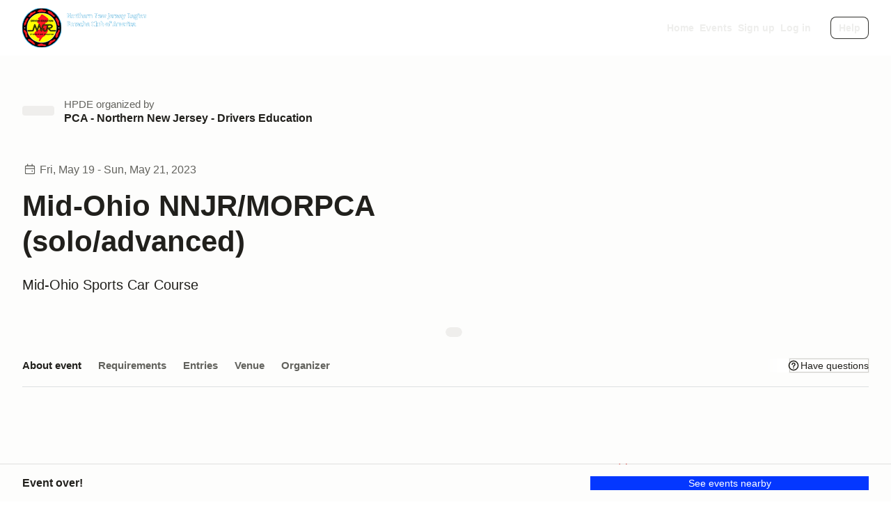

--- FILE ---
content_type: text/javascript; charset=utf-8
request_url: https://marketplace-cdn.motorsportreg.com/_nuxt/CRPjbviI.js
body_size: 892
content:
import{aC as f,D as g,j as l,aD as b,u as p,$ as y}from"./Cmdyom-H.js";(function(){try{var o=typeof window<"u"?window:typeof global<"u"?global:typeof globalThis<"u"?globalThis:typeof self<"u"?self:{};o.SENTRY_RELEASE={id:"20962282158.1116.1-0554805"}}catch{}})();try{(function(){var o=typeof window<"u"?window:typeof global<"u"?global:typeof globalThis<"u"?globalThis:typeof self<"u"?self:{},t=new o.Error().stack;t&&(o._sentryDebugIds=o._sentryDebugIds||{},o._sentryDebugIds[t]="b86ca6f5-269f-4bb7-bf89-d023a635e3cb",o._sentryDebugIdIdentifier="sentry-dbid-b86ca6f5-269f-4bb7-bf89-d023a635e3cb")})()}catch{}const T={id:"0090BE0B-EA79-7D72-28D277E3C9FA6C98",name:"Test Theme Name",description:"Test Theme Description",logoUrl:"https://ucarecdn.com/db1723ca-8dd3-4d21-971e-d8009ada1399/",headerImageUrl:"",logoHeight:0,logoWidth:0,colorMode:"dark",primaryColor:"FFFFFF",backgroundColor:"030021",stylesheet:'<link rel="stylesheet" type="text/css" href="/css/pap.css" />',javascript:'console.log("Hello there 👋🏻")',templateHeader:"",templateFooter:"",created:new Date().toISOString(),updated:new Date().toISOString()};function w(o){const t=f("useWhiteLabel.theme",()=>null),s=o??g(),n=async c=>{const{data:h,error:m}=await y(`/api/themes?hostname=${c}`,{deep:!0,default:()=>null,transform:e=>({id:e.uidTheme,name:e.vchThemeName,description:e.vchThemeDescription,logoUrl:e.vchLogoUrl,headerImageUrl:e.vchHeaderImageUrl??"",logoHeight:e.sntLogoHeight,logoWidth:e.sntLogoWidth,colorMode:e.vchColorMode,primaryColor:e.chrPrimaryColor,backgroundColor:e.chrBackgroundColor,stylesheet:e.txtStylesheet??"",javascript:e.txtJavascript??"",templateHeader:e.txtTemplateHeader,templateFooter:e.txtTemplateFooter,created:e.dtmCreated,updated:e.dtmUpdated})},"$2f4bhgzT9T");m.value||(t.value=h.value??null)};if(t.value)return{theme:l(()=>t.value),tryLoadTheme:()=>Promise.resolve()};if(s.name==="-debug-white-label")return t.value=T,{theme:l(()=>t.value),tryLoadTheme:()=>Promise.resolve()};const a=b(),{WEB_HOSTNAME:i,WEB_BASEDOMAIN:d}=p().public,r=a.hostname,u=r!==i;return!(r.includes(d)||r.includes("scdareg.com"))||!u?{theme:l(()=>t.value),tryLoadTheme:()=>Promise.resolve()}:{theme:l(()=>t.value),tryLoadTheme:()=>n(r)}}export{w as u};


--- FILE ---
content_type: text/javascript; charset=utf-8
request_url: https://marketplace-cdn.motorsportreg.com/_nuxt/DMz0VaJu.js
body_size: 30841
content:
import{g as C,r as W,b as ru,B as vu,C as nu,q as T,o as _,p as du,n as g,v as r,k as U,a0 as Su,A as ou,U as fu,F as M,m as w,w as S,z as v,Q as O,y as bu,_ as P,a1 as yu,j as K,ai as Iu,l as _u,T as Nu}from"./Cmdyom-H.js";import{_ as J,I as Au}from"./BsXxB3re.js";import{_ as lu}from"./CssPv5m2.js";import{u as Tu}from"./CYe6XX5d.js";import Eu from"./t_3TeTHs.js";import{I as qu}from"./FGc_O3gX.js";import{u as ku}from"./CRPjbviI.js";import{u as Lu}from"./f7h9uKFu.js";import"./Bq9BdEQJ.js";import"./C2vMcCq-.js";import"./92-Y4p6J.js";import"./CR0_6u6u.js";import"./CS0r3Xwl.js";import"./BK_ElVMu.js";import"./BhARDabT.js";import"./DqH1Pfg4.js";import"./DIXSb0f1.js";import"./5hHyf_o5.js";(function(){try{var e=typeof window<"u"?window:typeof global<"u"?global:typeof globalThis<"u"?globalThis:typeof self<"u"?self:{};e.SENTRY_RELEASE={id:"20962282158.1116.1-0554805"}}catch{}})();try{(function(){var e=typeof window<"u"?window:typeof global<"u"?global:typeof globalThis<"u"?globalThis:typeof self<"u"?self:{},u=new e.Error().stack;u&&(e._sentryDebugIds=e._sentryDebugIds||{},e._sentryDebugIds[u]="2e7d5214-4cfd-4b81-8f27-1759c4cd344f",e._sentryDebugIdIdentifier="sentry-dbid-2e7d5214-4cfd-4b81-8f27-1759c4cd344f")})()}catch{}const Bu={class:"msr-wl-header-container container container_lplus msr-wl-headerMenu"},Du={class:"msr-wl-headerMenu-left"},Vu={href:"/",class:"msr-wl-organiserBrand",rel:"home"},Hu={key:1,class:"msr-wl-organiserBrand-label"},Ru={class:"msr-wl-headerMenu-right"},Mu=["aria-hidden"],Uu={class:"msr-wl-navigationContainer"},Ou={class:"msr-wl-navigationColumn"},$u={class:"msr-wl-navigationItem"},Cu={class:"msr-wl-navigationItem"},Pu={key:0,class:"msr-wl-navigationItem"},Gu={class:"msr-wl-navigationColumn"},Fu={class:"msr-wl-navigationItem"},zu={class:"msr-wl-navigationItem"},Wu={class:"msr-wl-navigationItem"},ju={key:0,class:"msr-wl-navigationItem"},Qu={class:"msr-wl-navigationItem"},Zu={class:"msr-wl-actions"},Ju=["aria-expanded"],Xu=C({__name:"WhiteLabelHeader",props:{themeClass:{},logoUrl:{},themeName:{}},emits:["needHelp"],setup(e,{emit:u}){const t=u,a=W(!1),s=W(null),{user:c}=ru(),{isMobile:o}=Tu(),p=()=>{a.value=!a.value},m=vu("headerElement"),f=()=>{const y=m.value;y&&(s.value=Math.round(y.offsetHeight))},d=()=>{t("needHelp")},b=()=>{const{$posthog:y}=bu();y.reset()};return nu(()=>{f()}),(y,l)=>{const E=Su,q=J,k=lu;return _(),T("header",{ref_key:"headerElement",ref:m,class:du(["msr-wl-header attendee",[e.themeClass,{"-showMenu":g(a)&&g(o)}]]),role:"banner"},[r("div",Bu,[r("div",Du,[r("a",Vu,[e.logoUrl?(_(),U(E,{key:0,src:`${e.logoUrl}-/preview/180x100/-/stretch/off/`,srcset:`${e.logoUrl}-/quality/lighter/-/progressive/yes/-/preview/180x100/-/stretch/off/-/format/png/ 1x, ${e.logoUrl}-/quality/lighter/-/progressive/yes/-/preview/360x200/-/stretch/off/-/format/png/ 2x`,class:"msr-wl-organiserBrand-figure",alt:`${e.themeName} logo`,onLoad:f},null,8,["src","srcset","alt"])):(_(),T("span",Hu,ou(e.themeName),1))])]),r("div",Ru,[r("nav",{id:"menu",class:"msr-wl-navigation",role:"navigation","aria-hidden":!g(a)&&g(o),style:fu({top:g(o)?`${g(s)}px`:""})},[r("div",Uu,[r("ul",Ou,[r("li",$u,[w(q,{href:"/"},{default:S(()=>[...l[0]||(l[0]=[v("Home",-1)])]),_:1})]),r("li",Cu,[w(q,{href:"/calendar",class:""},{default:S(()=>[...l[1]||(l[1]=[v("Events",-1)])]),_:1})]),g(c)?(_(),T("li",Pu,[w(q,{href:"/index.cfm/event/dashboard",class:""},{default:S(()=>[...l[2]||(l[2]=[v("My events",-1)])]),_:1})])):M("",!0)]),r("ul",Gu,[g(c)?(_(),T(O,{key:0},[r("li",Fu,[w(q,{href:"/index.cfm/event/account",class:""},{default:S(()=>[...l[3]||(l[3]=[v("My account",-1)])]),_:1})]),r("li",zu,[w(q,{href:"/index.cfm/event/billing",class:""},{default:S(()=>[...l[4]||(l[4]=[v("Billing",-1)])]),_:1})]),r("li",Wu,[w(q,{class:"",href:"/logout",onClick:b},{default:S(()=>[...l[5]||(l[5]=[v("Log out",-1)])]),_:1})])],64)):M("",!0),g(c)?M("",!0):(_(),T(O,{key:1},[g(c)?M("",!0):(_(),T("li",ju,[w(q,{class:"",href:"/index.cfm/event/register.start"},{default:S(()=>[...l[6]||(l[6]=[v("Sign up",-1)])]),_:1})])),r("li",Qu,[w(q,{class:"",href:"/login",rel:"nofollow"},{default:S(()=>[...l[7]||(l[7]=[v("Log in",-1)])]),_:1})])],64))])])],12,Mu),r("div",Zu,[w(k,{class:"msr--buttonFlat -small",type:"button",onClick:d},{default:S(()=>[...l[8]||(l[8]=[v(" Help ",-1)])]),_:1}),g(o)?(_(),T("button",{key:0,id:"msr-wl-menu-toggleButton",class:"msr--buttonFlat -small","aria-label":"Toggle Navigation","aria-expanded":g(a),"aria-controls":"menu",type:"button",onClick:p},[...l[9]||(l[9]=[r("span",{class:"sr-only"},"Toggle Menu",-1),r("div",{class:"msr-wl-menuIcon"},[r("div",{class:"msr-wl-menuIcon-inner"})],-1)])],8,Ju)):M("",!0)])])])],2)}}}),Yu=Object.assign(P(Xu,[["__scopeId","data-v-a0075328"]]),{__name:"WhiteLabelHeader"}),Ku={class:"msr-wl-sb-container container container_lplus"},u0={class:"msr-wl-sb-navigationContainer"},e0={class:"msr-wl-submenuIcon"},t0={class:"msr-wl-subnavigationItem -hasLogin"},a0={id:"submenu",class:"msr-wl-subnavigation"},i0={class:"msr-wl-sb-navigationContainer"},s0={class:"msr-wl-sb-navigationColumn"},c0={class:"msr-wl-subnavigationItem"},r0={class:"msr-wl-subnavigationItem"},n0={class:"msr-wl-subnavigationItem"},d0={class:"msr-wl-subnavigationItem"},o0={class:"msr-wl-subnavigationItem"},f0={class:"msr-wl-subnavigationItem"},b0={class:"msr-wl-subnavigationItem"},l0=C({__name:"WhiteLabelSubHeader",props:{themeName:{}},emits:["needHelp"],setup(e,{emit:u}){const t=u,{loggedIn:a}=ru(),s=W(!1),c=()=>{t("needHelp")},o=()=>{s.value=!s.value},p=()=>{const{$posthog:m}=bu();m.reset()};return(m,f)=>{const d=J,b=lu;return _(),T("div",{class:du(["msr-wl-subheader",{"-showMenu":g(s)}])},[r("div",Ku,[r("div",u0,[r("button",{id:"msr-wl-submenu-toggleButton","aria-label":"Toggle Navigation","aria-controls":"submenu",type:"button",onClick:o},[f[0]||(f[0]=v(" Menu ",-1)),r("div",e0,[w(Au)])]),r("div",t0,[g(a)?(_(),U(d,{key:0,class:"",href:"/logout",onClick:p},{default:S(()=>[...f[1]||(f[1]=[v(" Log out ",-1)])]),_:1})):(_(),U(d,{key:1,href:"/login",rel:"nofollow"},{default:S(()=>[...f[2]||(f[2]=[v(" Log in ",-1)])]),_:1}))])]),r("nav",a0,[r("div",i0,[r("ul",s0,[g(a)?(_(),T(O,{key:0},[r("li",c0,[w(d,{href:"/calendar"},{default:S(()=>[...f[3]||(f[3]=[v("Events",-1)])]),_:1})]),r("li",r0,[w(d,{href:"/index.cfm/event/dashboard"},{default:S(()=>[...f[4]||(f[4]=[v("Dashboard",-1)])]),_:1})]),r("li",n0,[w(d,{href:"/index.cfm/event/account"},{default:S(()=>[...f[5]||(f[5]=[v("Account",-1)])]),_:1})]),r("li",d0,[w(d,{href:"/index.cfm/event/billing"},{default:S(()=>[...f[6]||(f[6]=[v("Billing",-1)])]),_:1})])],64)):(_(),T(O,{key:1},[r("li",o0,[w(d,{href:"/calendar"},{default:S(()=>[...f[7]||(f[7]=[v("Events",-1)])]),_:1})]),r("li",f0,[w(d,{href:"/index.cfm/event/register.start",rel:"nofollow"},{default:S(()=>[...f[8]||(f[8]=[v(" Sign up ",-1)])]),_:1})])],64)),r("li",b0,[w(b,{id:"msr-wl-help-toggleButton",type:"button",onClick:c},{default:S(()=>[...f[9]||(f[9]=[v(" Help ",-1)])]),_:1})])])])])])],2)}}}),h0=Object.assign(P(l0,[["__scopeId","data-v-9ee72b9f"]]),{__name:"WhiteLabelSubHeader"}),m0={},x0={fill:"none",height:"16",viewBox:"0 0 16 16",width:"16",xmlns:"http://www.w3.org/2000/svg",style:{"vertical-align":"bottom","margin-top":"-1px","margin-right":"8px"}};function g0(e,u){return _(),T("svg",x0,[...u[0]||(u[0]=[r("title",null,"MotorsportReg Icon",-1),r("g",{fill:"#82827c"},[r("path",{d:"m2.89285 8.33316.71241 1.16912c.42258.66142.64729 1.42822.64731 2.21112v1.9529h-4.25257v-5.33314z"}),r("path",{d:"m7.11001 4.59563c0 .78305.22416 1.55017.64679 2.21169l1.72165 2.69496c.4226.66142.64725 1.42822.64735 2.21112v1.9529h-4.25v-1.9529c-.00004-.7829-.22424-1.5497-.64679-2.21112l-1.72217-2.69496c-.42264-.66148-.6468-1.42864-.6468-2.21169v-1.59563h4.24997z"}),r("path",{d:"m12.9842 4.59563c0 .78305.2242 1.55017.6468 2.21169l1.7217 2.69496c.4226.66142.6473 1.42822.6473 2.21112v1.9529h-4.25v-1.9529c0-.7829-.2242-1.5497-.6468-2.21112l-1.72213-2.69496c-.42264-.66148-.64679-1.42864-.64679-2.21169v-1.59563h4.24992z"})],-1)])])}const p0=P(m0,[["render",g0]]),w0={class:"msr-wl-footer",role:"contentinfo"},v0={class:"msr-wl-footer-container container container_lplus"},S0={class:"msr-wl-footerSection-navigation"},y0={id:"open_privacy_preferences_element",href:"#"},I0={class:"msr-wl-footerSection-copyright"},_0={class:"msr-wl-themeName"},N0={class:"msr-wl-power",href:"/"},A0={style:{display:"flex","align-items":"center"}},T0=C({__name:"WhiteLabelFooter",props:{themeName:{}},setup(e){return(u,t)=>{const a=J;return _(),T("footer",w0,[r("div",v0,[r("nav",S0,[r("ul",null,[r("li",null,[r("a",y0,[w(qu),t[0]||(t[0]=v(" Your Privacy Choices ",-1))])]),r("li",null,[w(a,{href:"/index.cfm/event/public.privacy"},{default:S(()=>[...t[1]||(t[1]=[v("Privacy",-1)])]),_:1})]),r("li",null,[w(a,{href:"/index.cfm/event/public.terms"},{default:S(()=>[...t[2]||(t[2]=[v("Terms",-1)])]),_:1})]),r("li",null,[w(a,{href:"https://help.motorsportreg.com/?utm_source=motorsportreg&utm_medium=web&utm_campaign=footerDocsLink&utm_content=helpDocs"},{default:S(()=>[...t[3]||(t[3]=[v(" Knowledge base ",-1)])]),_:1})])])]),r("div",I0,[r("div",_0,"© "+ou(e.themeName),1),r("a",N0,[r("span",A0,[w(p0)]),t[4]||(t[4]=v(" Powered by MotorsportReg ",-1))])])])])}}}),E0=Object.assign(T0,{__name:"WhiteLabelFooter"}),q0=new Uint16Array('ᵁ<Õıʊҝջאٵ۞ޢߖࠏ੊ઑඡ๭༉༦჊ረዡᐕᒝᓃᓟᔥ\0\0\0\0\0\0ᕫᛍᦍᰒᷝ὾⁠↰⊍⏀⏻⑂⠤⤒ⴈ⹈⿎〖㊺㘹㞬㣾㨨㩱㫠㬮ࠀEMabcfglmnoprstu\\bfms¦³¹ÈÏlig耻Æ䃆P耻&䀦cute耻Á䃁reve;䄂Āiyx}rc耻Â䃂;䐐r;쀀𝔄rave耻À䃀pha;䎑acr;䄀d;橓Āgp¡on;䄄f;쀀𝔸plyFunction;恡ing耻Å䃅Ācs¾Ãr;쀀𝒜ign;扔ilde耻Ã䃃ml耻Ä䃄ЀaceforsuåûþėĜĢħĪĀcrêòkslash;或Ŷöø;櫧ed;挆y;䐑ƀcrtąċĔause;戵noullis;愬a;䎒r;쀀𝔅pf;쀀𝔹eve;䋘còēmpeq;扎܀HOacdefhilorsuōőŖƀƞƢƵƷƺǜȕɳɸɾcy;䐧PY耻©䂩ƀcpyŝŢźute;䄆Ā;iŧŨ拒talDifferentialD;慅leys;愭ȀaeioƉƎƔƘron;䄌dil耻Ç䃇rc;䄈nint;戰ot;䄊ĀdnƧƭilla;䂸terDot;䂷òſi;䎧rcleȀDMPTǇǋǑǖot;抙inus;抖lus;投imes;抗oĀcsǢǸkwiseContourIntegral;戲eCurlyĀDQȃȏoubleQuote;思uote;怙ȀlnpuȞȨɇɕonĀ;eȥȦ户;橴ƀgitȯȶȺruent;扡nt;戯ourIntegral;戮ĀfrɌɎ;愂oduct;成nterClockwiseContourIntegral;戳oss;樯cr;쀀𝒞pĀ;Cʄʅ拓ap;才րDJSZacefiosʠʬʰʴʸˋ˗ˡ˦̳ҍĀ;oŹʥtrahd;椑cy;䐂cy;䐅cy;䐏ƀgrsʿ˄ˇger;怡r;憡hv;櫤Āayː˕ron;䄎;䐔lĀ;t˝˞戇a;䎔r;쀀𝔇Āaf˫̧Ācm˰̢riticalȀADGT̖̜̀̆cute;䂴oŴ̋̍;䋙bleAcute;䋝rave;䁠ilde;䋜ond;拄ferentialD;慆Ѱ̽\0\0\0͔͂\0Ѕf;쀀𝔻ƀ;DE͈͉͍䂨ot;惜qual;扐blèCDLRUVͣͲ΂ϏϢϸontourIntegraìȹoɴ͹\0\0ͻ»͉nArrow;懓Āeo·ΤftƀARTΐΖΡrrow;懐ightArrow;懔eåˊngĀLRΫτeftĀARγιrrow;柸ightArrow;柺ightArrow;柹ightĀATϘϞrrow;懒ee;抨pɁϩ\0\0ϯrrow;懑ownArrow;懕erticalBar;戥ǹABLRTaВЪаўѿͼrrowƀ;BUНОТ憓ar;椓pArrow;懵reve;䌑eft˒к\0ц\0ѐightVector;楐eeVector;楞ectorĀ;Bљњ憽ar;楖ightǔѧ\0ѱeeVector;楟ectorĀ;BѺѻ懁ar;楗eeĀ;A҆҇护rrow;憧ĀctҒҗr;쀀𝒟rok;䄐ࠀNTacdfglmopqstuxҽӀӄӋӞӢӧӮӵԡԯԶՒ՝ՠեG;䅊H耻Ð䃐cute耻É䃉ƀaiyӒӗӜron;䄚rc耻Ê䃊;䐭ot;䄖r;쀀𝔈rave耻È䃈ement;戈ĀapӺӾcr;䄒tyɓԆ\0\0ԒmallSquare;旻erySmallSquare;斫ĀgpԦԪon;䄘f;쀀𝔼silon;䎕uĀaiԼՉlĀ;TՂՃ橵ilde;扂librium;懌Āci՗՚r;愰m;橳a;䎗ml耻Ë䃋Āipժկsts;戃onentialE;慇ʀcfiosօֈ֍ֲ׌y;䐤r;쀀𝔉lledɓ֗\0\0֣mallSquare;旼erySmallSquare;斪Ͱֺ\0ֿ\0\0ׄf;쀀𝔽All;戀riertrf;愱cò׋؀JTabcdfgorstר׬ׯ׺؀ؒؖ؛؝أ٬ٲcy;䐃耻>䀾mmaĀ;d׷׸䎓;䏜reve;䄞ƀeiy؇،ؐdil;䄢rc;䄜;䐓ot;䄠r;쀀𝔊;拙pf;쀀𝔾eater̀EFGLSTصلَٖٛ٦qualĀ;Lؾؿ扥ess;招ullEqual;执reater;檢ess;扷lantEqual;橾ilde;扳cr;쀀𝒢;扫ЀAacfiosuڅڋږڛڞڪھۊRDcy;䐪Āctڐڔek;䋇;䁞irc;䄤r;愌lbertSpace;愋ǰگ\0ڲf;愍izontalLine;攀Āctۃۅòکrok;䄦mpńېۘownHumðįqual;扏܀EJOacdfgmnostuۺ۾܃܇܎ܚܞܡܨ݄ݸދޏޕcy;䐕lig;䄲cy;䐁cute耻Í䃍Āiyܓܘrc耻Î䃎;䐘ot;䄰r;愑rave耻Ì䃌ƀ;apܠܯܿĀcgܴܷr;䄪inaryI;慈lieóϝǴ݉\0ݢĀ;eݍݎ戬Āgrݓݘral;戫section;拂isibleĀCTݬݲomma;恣imes;恢ƀgptݿރވon;䄮f;쀀𝕀a;䎙cr;愐ilde;䄨ǫޚ\0ޞcy;䐆l耻Ï䃏ʀcfosuެ޷޼߂ߐĀiyޱ޵rc;䄴;䐙r;쀀𝔍pf;쀀𝕁ǣ߇\0ߌr;쀀𝒥rcy;䐈kcy;䐄΀HJacfosߤߨ߽߬߱ࠂࠈcy;䐥cy;䐌ppa;䎚Āey߶߻dil;䄶;䐚r;쀀𝔎pf;쀀𝕂cr;쀀𝒦րJTaceflmostࠥࠩࠬࡐࡣ঳সে্਷ੇcy;䐉耻<䀼ʀcmnpr࠷࠼ࡁࡄࡍute;䄹bda;䎛g;柪lacetrf;愒r;憞ƀaeyࡗ࡜ࡡron;䄽dil;䄻;䐛Āfsࡨ॰tԀACDFRTUVarࡾࢩࢱࣦ࣠ࣼयज़ΐ४Ānrࢃ࢏gleBracket;柨rowƀ;BR࢙࢚࢞憐ar;懤ightArrow;懆eiling;挈oǵࢷ\0ࣃbleBracket;柦nǔࣈ\0࣒eeVector;楡ectorĀ;Bࣛࣜ懃ar;楙loor;挊ightĀAV࣯ࣵrrow;憔ector;楎Āerँगeƀ;AVउऊऐ抣rrow;憤ector;楚iangleƀ;BEतथऩ抲ar;槏qual;抴pƀDTVषूौownVector;楑eeVector;楠ectorĀ;Bॖॗ憿ar;楘ectorĀ;B॥०憼ar;楒ightáΜs̀EFGLSTॾঋকঝঢভqualGreater;拚ullEqual;扦reater;扶ess;檡lantEqual;橽ilde;扲r;쀀𝔏Ā;eঽা拘ftarrow;懚idot;䄿ƀnpw৔ਖਛgȀLRlr৞৷ਂਐeftĀAR০৬rrow;柵ightArrow;柷ightArrow;柶eftĀarγਊightáοightáϊf;쀀𝕃erĀLRਢਬeftArrow;憙ightArrow;憘ƀchtਾੀੂòࡌ;憰rok;䅁;扪Ѐacefiosuਗ਼੝੠੷੼અઋ઎p;椅y;䐜Ādl੥੯iumSpace;恟lintrf;愳r;쀀𝔐nusPlus;戓pf;쀀𝕄cò੶;䎜ҀJacefostuણધભીଔଙඑ඗ඞcy;䐊cute;䅃ƀaey઴હાron;䅇dil;䅅;䐝ƀgswે૰଎ativeƀMTV૓૟૨ediumSpace;怋hiĀcn૦૘ë૙eryThiî૙tedĀGL૸ଆreaterGreateòٳessLesóੈLine;䀊r;쀀𝔑ȀBnptଢନଷ଺reak;恠BreakingSpace;䂠f;愕ڀ;CDEGHLNPRSTV୕ୖ୪୼஡௫ఄ౞಄ದ೘ൡඅ櫬Āou୛୤ngruent;扢pCap;扭oubleVerticalBar;戦ƀlqxஃஊ஛ement;戉ualĀ;Tஒஓ扠ilde;쀀≂̸ists;戄reater΀;EFGLSTஶஷ஽௉௓௘௥扯qual;扱ullEqual;쀀≧̸reater;쀀≫̸ess;批lantEqual;쀀⩾̸ilde;扵umpń௲௽ownHump;쀀≎̸qual;쀀≏̸eĀfsఊధtTriangleƀ;BEచఛడ拪ar;쀀⧏̸qual;括s̀;EGLSTవశ఼ౄోౘ扮qual;扰reater;扸ess;쀀≪̸lantEqual;쀀⩽̸ilde;扴estedĀGL౨౹reaterGreater;쀀⪢̸essLess;쀀⪡̸recedesƀ;ESಒಓಛ技qual;쀀⪯̸lantEqual;拠ĀeiಫಹverseElement;戌ghtTriangleƀ;BEೋೌ೒拫ar;쀀⧐̸qual;拭ĀquೝഌuareSuĀbp೨೹setĀ;E೰ೳ쀀⊏̸qual;拢ersetĀ;Eഃആ쀀⊐̸qual;拣ƀbcpഓതൎsetĀ;Eഛഞ쀀⊂⃒qual;抈ceedsȀ;ESTലള഻െ抁qual;쀀⪰̸lantEqual;拡ilde;쀀≿̸ersetĀ;E൘൛쀀⊃⃒qual;抉ildeȀ;EFT൮൯൵ൿ扁qual;扄ullEqual;扇ilde;扉erticalBar;戤cr;쀀𝒩ilde耻Ñ䃑;䎝܀Eacdfgmoprstuvලෂ෉෕ෛ෠෧෼ขภยา฿ไlig;䅒cute耻Ó䃓Āiy෎ීrc耻Ô䃔;䐞blac;䅐r;쀀𝔒rave耻Ò䃒ƀaei෮ෲ෶cr;䅌ga;䎩cron;䎟pf;쀀𝕆enCurlyĀDQฎบoubleQuote;怜uote;怘;橔Āclวฬr;쀀𝒪ash耻Ø䃘iŬื฼de耻Õ䃕es;樷ml耻Ö䃖erĀBP๋๠Āar๐๓r;怾acĀek๚๜;揞et;掴arenthesis;揜Ҁacfhilors๿ງຊຏຒດຝະ໼rtialD;戂y;䐟r;쀀𝔓i;䎦;䎠usMinus;䂱Āipຢອncareplanåڝf;愙Ȁ;eio຺ູ໠໤檻cedesȀ;EST່້໏໚扺qual;檯lantEqual;扼ilde;找me;怳Ādp໩໮uct;戏ortionĀ;aȥ໹l;戝Āci༁༆r;쀀𝒫;䎨ȀUfos༑༖༛༟OT耻"䀢r;쀀𝔔pf;愚cr;쀀𝒬؀BEacefhiorsu༾གྷཇའཱིྦྷྪྭ႖ႩႴႾarr;椐G耻®䂮ƀcnrཎནབute;䅔g;柫rĀ;tཛྷཝ憠l;椖ƀaeyཧཬཱron;䅘dil;䅖;䐠Ā;vླྀཹ愜erseĀEUྂྙĀlq྇ྎement;戋uilibrium;懋pEquilibrium;楯r»ཹo;䎡ghtЀACDFTUVa࿁࿫࿳ဢဨၛႇϘĀnr࿆࿒gleBracket;柩rowƀ;BL࿜࿝࿡憒ar;懥eftArrow;懄eiling;按oǵ࿹\0စbleBracket;柧nǔည\0နeeVector;楝ectorĀ;Bဝသ懂ar;楕loor;挋Āerိ၃eƀ;AVဵံြ抢rrow;憦ector;楛iangleƀ;BEၐၑၕ抳ar;槐qual;抵pƀDTVၣၮၸownVector;楏eeVector;楜ectorĀ;Bႂႃ憾ar;楔ectorĀ;B႑႒懀ar;楓Āpuႛ႞f;愝ndImplies;楰ightarrow;懛ĀchႹႼr;愛;憱leDelayed;槴ڀHOacfhimoqstuფჱჷჽᄙᄞᅑᅖᅡᅧᆵᆻᆿĀCcჩხHcy;䐩y;䐨FTcy;䐬cute;䅚ʀ;aeiyᄈᄉᄎᄓᄗ檼ron;䅠dil;䅞rc;䅜;䐡r;쀀𝔖ortȀDLRUᄪᄴᄾᅉownArrow»ОeftArrow»࢚ightArrow»࿝pArrow;憑gma;䎣allCircle;战pf;쀀𝕊ɲᅭ\0\0ᅰt;戚areȀ;ISUᅻᅼᆉᆯ斡ntersection;抓uĀbpᆏᆞsetĀ;Eᆗᆘ抏qual;抑ersetĀ;Eᆨᆩ抐qual;抒nion;抔cr;쀀𝒮ar;拆ȀbcmpᇈᇛሉላĀ;sᇍᇎ拐etĀ;Eᇍᇕqual;抆ĀchᇠህeedsȀ;ESTᇭᇮᇴᇿ扻qual;檰lantEqual;扽ilde;承Tháྌ;我ƀ;esሒሓሣ拑rsetĀ;Eሜም抃qual;抇et»ሓրHRSacfhiorsሾቄ቉ቕ቞ቱቶኟዂወዑORN耻Þ䃞ADE;愢ĀHc቎ቒcy;䐋y;䐦Ābuቚቜ;䀉;䎤ƀaeyብቪቯron;䅤dil;䅢;䐢r;쀀𝔗Āeiቻ኉ǲኀ\0ኇefore;戴a;䎘Ācn኎ኘkSpace;쀀  Space;怉ldeȀ;EFTካኬኲኼ戼qual;扃ullEqual;扅ilde;扈pf;쀀𝕋ipleDot;惛Āctዖዛr;쀀𝒯rok;䅦ૡዷጎጚጦ\0ጬጱ\0\0\0\0\0ጸጽ፷ᎅ\0᏿ᐄᐊᐐĀcrዻጁute耻Ú䃚rĀ;oጇገ憟cir;楉rǣጓ\0጖y;䐎ve;䅬Āiyጞጣrc耻Û䃛;䐣blac;䅰r;쀀𝔘rave耻Ù䃙acr;䅪Ādiፁ፩erĀBPፈ፝Āarፍፐr;䁟acĀekፗፙ;揟et;掵arenthesis;揝onĀ;P፰፱拃lus;抎Āgp፻፿on;䅲f;쀀𝕌ЀADETadps᎕ᎮᎸᏄϨᏒᏗᏳrrowƀ;BDᅐᎠᎤar;椒ownArrow;懅ownArrow;憕quilibrium;楮eeĀ;AᏋᏌ报rrow;憥ownáϳerĀLRᏞᏨeftArrow;憖ightArrow;憗iĀ;lᏹᏺ䏒on;䎥ing;䅮cr;쀀𝒰ilde;䅨ml耻Ü䃜ҀDbcdefosvᐧᐬᐰᐳᐾᒅᒊᒐᒖash;披ar;櫫y;䐒ashĀ;lᐻᐼ抩;櫦Āerᑃᑅ;拁ƀbtyᑌᑐᑺar;怖Ā;iᑏᑕcalȀBLSTᑡᑥᑪᑴar;戣ine;䁼eparator;杘ilde;所ThinSpace;怊r;쀀𝔙pf;쀀𝕍cr;쀀𝒱dash;抪ʀcefosᒧᒬᒱᒶᒼirc;䅴dge;拀r;쀀𝔚pf;쀀𝕎cr;쀀𝒲Ȁfiosᓋᓐᓒᓘr;쀀𝔛;䎞pf;쀀𝕏cr;쀀𝒳ҀAIUacfosuᓱᓵᓹᓽᔄᔏᔔᔚᔠcy;䐯cy;䐇cy;䐮cute耻Ý䃝Āiyᔉᔍrc;䅶;䐫r;쀀𝔜pf;쀀𝕐cr;쀀𝒴ml;䅸ЀHacdefosᔵᔹᔿᕋᕏᕝᕠᕤcy;䐖cute;䅹Āayᕄᕉron;䅽;䐗ot;䅻ǲᕔ\0ᕛoWidtè૙a;䎖r;愨pf;愤cr;쀀𝒵௡ᖃᖊᖐ\0ᖰᖶᖿ\0\0\0\0ᗆᗛᗫᙟ᙭\0ᚕ᚛ᚲᚹ\0ᚾcute耻á䃡reve;䄃̀;Ediuyᖜᖝᖡᖣᖨᖭ戾;쀀∾̳;房rc耻â䃢te肻´̆;䐰lig耻æ䃦Ā;r²ᖺ;쀀𝔞rave耻à䃠ĀepᗊᗖĀfpᗏᗔsym;愵èᗓha;䎱ĀapᗟcĀclᗤᗧr;䄁g;樿ɤᗰ\0\0ᘊʀ;adsvᗺᗻᗿᘁᘇ戧nd;橕;橜lope;橘;橚΀;elmrszᘘᘙᘛᘞᘿᙏᙙ戠;榤e»ᘙsdĀ;aᘥᘦ戡ѡᘰᘲᘴᘶᘸᘺᘼᘾ;榨;榩;榪;榫;榬;榭;榮;榯tĀ;vᙅᙆ戟bĀ;dᙌᙍ抾;榝Āptᙔᙗh;戢»¹arr;捼Āgpᙣᙧon;䄅f;쀀𝕒΀;Eaeiop዁ᙻᙽᚂᚄᚇᚊ;橰cir;橯;扊d;手s;䀧roxĀ;e዁ᚒñᚃing耻å䃥ƀctyᚡᚦᚨr;쀀𝒶;䀪mpĀ;e዁ᚯñʈilde耻ã䃣ml耻ä䃤Āciᛂᛈoninôɲnt;樑ࠀNabcdefiklnoprsu᛭ᛱᜰ᜼ᝃᝈ᝸᝽០៦ᠹᡐᜍ᤽᥈ᥰot;櫭Ācrᛶ᜞kȀcepsᜀᜅᜍᜓong;扌psilon;䏶rime;怵imĀ;e᜚᜛戽q;拍Ŷᜢᜦee;抽edĀ;gᜬᜭ挅e»ᜭrkĀ;t፜᜷brk;掶Āoyᜁᝁ;䐱quo;怞ʀcmprtᝓ᝛ᝡᝤᝨausĀ;eĊĉptyv;榰séᜌnoõēƀahwᝯ᝱ᝳ;䎲;愶een;扬r;쀀𝔟g΀costuvwឍឝឳេ៕៛៞ƀaiuបពរðݠrc;旯p»፱ƀdptឤឨឭot;樀lus;樁imes;樂ɱឹ\0\0ើcup;樆ar;昅riangleĀdu៍្own;施p;斳plus;樄eåᑄåᒭarow;植ƀako៭ᠦᠵĀcn៲ᠣkƀlst៺֫᠂ozenge;槫riangleȀ;dlr᠒᠓᠘᠝斴own;斾eft;旂ight;斸k;搣Ʊᠫ\0ᠳƲᠯ\0ᠱ;斒;斑4;斓ck;斈ĀeoᠾᡍĀ;qᡃᡆ쀀=⃥uiv;쀀≡⃥t;挐Ȁptwxᡙᡞᡧᡬf;쀀𝕓Ā;tᏋᡣom»Ꮜtie;拈؀DHUVbdhmptuvᢅᢖᢪᢻᣗᣛᣬ᣿ᤅᤊᤐᤡȀLRlrᢎᢐᢒᢔ;敗;敔;敖;敓ʀ;DUduᢡᢢᢤᢦᢨ敐;敦;敩;敤;敧ȀLRlrᢳᢵᢷᢹ;敝;敚;敜;教΀;HLRhlrᣊᣋᣍᣏᣑᣓᣕ救;敬;散;敠;敫;敢;敟ox;槉ȀLRlrᣤᣦᣨᣪ;敕;敒;攐;攌ʀ;DUduڽ᣷᣹᣻᣽;敥;敨;攬;攴inus;抟lus;択imes;抠ȀLRlrᤙᤛᤝ᤟;敛;敘;攘;攔΀;HLRhlrᤰᤱᤳᤵᤷ᤻᤹攂;敪;敡;敞;攼;攤;攜Āevģ᥂bar耻¦䂦Ȁceioᥑᥖᥚᥠr;쀀𝒷mi;恏mĀ;e᜚᜜lƀ;bhᥨᥩᥫ䁜;槅sub;柈Ŭᥴ᥾lĀ;e᥹᥺怢t»᥺pƀ;Eeįᦅᦇ;檮Ā;qۜۛೡᦧ\0᧨ᨑᨕᨲ\0ᨷᩐ\0\0᪴\0\0᫁\0\0ᬡᬮ᭍᭒\0᯽\0ᰌƀcpr᦭ᦲ᧝ute;䄇̀;abcdsᦿᧀᧄ᧊᧕᧙戩nd;橄rcup;橉Āau᧏᧒p;橋p;橇ot;橀;쀀∩︀Āeo᧢᧥t;恁îړȀaeiu᧰᧻ᨁᨅǰ᧵\0᧸s;橍on;䄍dil耻ç䃧rc;䄉psĀ;sᨌᨍ橌m;橐ot;䄋ƀdmnᨛᨠᨦil肻¸ƭptyv;榲t脀¢;eᨭᨮ䂢räƲr;쀀𝔠ƀceiᨽᩀᩍy;䑇ckĀ;mᩇᩈ朓ark»ᩈ;䏇r΀;Ecefms᩟᩠ᩢᩫ᪤᪪᪮旋;槃ƀ;elᩩᩪᩭ䋆q;扗eɡᩴ\0\0᪈rrowĀlr᩼᪁eft;憺ight;憻ʀRSacd᪒᪔᪖᪚᪟»ཇ;擈st;抛irc;抚ash;抝nint;樐id;櫯cir;槂ubsĀ;u᪻᪼晣it»᪼ˬ᫇᫔᫺\0ᬊonĀ;eᫍᫎ䀺Ā;qÇÆɭ᫙\0\0᫢aĀ;t᫞᫟䀬;䁀ƀ;fl᫨᫩᫫戁îᅠeĀmx᫱᫶ent»᫩eóɍǧ᫾\0ᬇĀ;dኻᬂot;橭nôɆƀfryᬐᬔᬗ;쀀𝕔oäɔ脀©;sŕᬝr;愗Āaoᬥᬩrr;憵ss;朗Ācuᬲᬷr;쀀𝒸Ābpᬼ᭄Ā;eᭁᭂ櫏;櫑Ā;eᭉᭊ櫐;櫒dot;拯΀delprvw᭠᭬᭷ᮂᮬᯔ᯹arrĀlr᭨᭪;椸;椵ɰ᭲\0\0᭵r;拞c;拟arrĀ;p᭿ᮀ憶;椽̀;bcdosᮏᮐᮖᮡᮥᮨ截rcap;橈Āauᮛᮞp;橆p;橊ot;抍r;橅;쀀∪︀Ȁalrv᮵ᮿᯞᯣrrĀ;mᮼᮽ憷;椼yƀevwᯇᯔᯘqɰᯎ\0\0ᯒreã᭳uã᭵ee;拎edge;拏en耻¤䂤earrowĀlrᯮ᯳eft»ᮀight»ᮽeäᯝĀciᰁᰇoninôǷnt;戱lcty;挭ঀAHabcdefhijlorstuwz᰸᰻᰿ᱝᱩᱵᲊᲞᲬᲷ᳻᳿ᴍᵻᶑᶫᶻ᷆᷍rò΁ar;楥Ȁglrs᱈ᱍ᱒᱔ger;怠eth;愸òᄳhĀ;vᱚᱛ怐»ऊūᱡᱧarow;椏aã̕Āayᱮᱳron;䄏;䐴ƀ;ao̲ᱼᲄĀgrʿᲁr;懊tseq;橷ƀglmᲑᲔᲘ耻°䂰ta;䎴ptyv;榱ĀirᲣᲨsht;楿;쀀𝔡arĀlrᲳᲵ»ࣜ»သʀaegsv᳂͸᳖᳜᳠mƀ;oș᳊᳔ndĀ;ș᳑uit;晦amma;䏝in;拲ƀ;io᳧᳨᳸䃷de脀÷;o᳧ᳰntimes;拇nø᳷cy;䑒cɯᴆ\0\0ᴊrn;挞op;挍ʀlptuwᴘᴝᴢᵉᵕlar;䀤f;쀀𝕕ʀ;emps̋ᴭᴷᴽᵂqĀ;d͒ᴳot;扑inus;戸lus;戔quare;抡blebarwedgåúnƀadhᄮᵝᵧownarrowóᲃarpoonĀlrᵲᵶefôᲴighôᲶŢᵿᶅkaro÷གɯᶊ\0\0ᶎrn;挟op;挌ƀcotᶘᶣᶦĀryᶝᶡ;쀀𝒹;䑕l;槶rok;䄑Ādrᶰᶴot;拱iĀ;fᶺ᠖斿Āah᷀᷃ròЩaòྦangle;榦Āci᷒ᷕy;䑟grarr;柿ऀDacdefglmnopqrstuxḁḉḙḸոḼṉṡṾấắẽỡἪἷὄ὎὚ĀDoḆᴴoôᲉĀcsḎḔute耻é䃩ter;橮ȀaioyḢḧḱḶron;䄛rĀ;cḭḮ扖耻ê䃪lon;払;䑍ot;䄗ĀDrṁṅot;扒;쀀𝔢ƀ;rsṐṑṗ檚ave耻è䃨Ā;dṜṝ檖ot;檘Ȁ;ilsṪṫṲṴ檙nters;揧;愓Ā;dṹṺ檕ot;檗ƀapsẅẉẗcr;䄓tyƀ;svẒẓẕ戅et»ẓpĀ1;ẝẤĳạả;怄;怅怃ĀgsẪẬ;䅋p;怂ĀgpẴẸon;䄙f;쀀𝕖ƀalsỄỎỒrĀ;sỊị拕l;槣us;橱iƀ;lvỚớở䎵on»ớ;䏵ȀcsuvỪỳἋἣĀioữḱrc»Ḯɩỹ\0\0ỻíՈantĀglἂἆtr»ṝess»Ṻƀaeiἒ἖Ἒls;䀽st;扟vĀ;DȵἠD;橸parsl;槥ĀDaἯἳot;打rr;楱ƀcdiἾὁỸr;愯oô͒ĀahὉὋ;䎷耻ð䃰Āmrὓὗl耻ë䃫o;悬ƀcipὡὤὧl;䀡sôծĀeoὬὴctatioîՙnentialåչৡᾒ\0ᾞ\0ᾡᾧ\0\0ῆῌ\0ΐ\0ῦῪ \0 ⁚llingdotseñṄy;䑄male;晀ƀilrᾭᾳ῁lig;耀ﬃɩᾹ\0\0᾽g;耀ﬀig;耀ﬄ;쀀𝔣lig;耀ﬁlig;쀀fjƀaltῙ῜ῡt;晭ig;耀ﬂns;斱of;䆒ǰ΅\0ῳf;쀀𝕗ĀakֿῷĀ;vῼ´拔;櫙artint;樍Āao‌⁕Ācs‑⁒α‚‰‸⁅⁈\0⁐β•‥‧‪‬\0‮耻½䂽;慓耻¼䂼;慕;慙;慛Ƴ‴\0‶;慔;慖ʴ‾⁁\0\0⁃耻¾䂾;慗;慜5;慘ƶ⁌\0⁎;慚;慝8;慞l;恄wn;挢cr;쀀𝒻ࢀEabcdefgijlnorstv₂₉₟₥₰₴⃰⃵⃺⃿℃ℒℸ̗ℾ⅒↞Ā;lٍ₇;檌ƀcmpₐₕ₝ute;䇵maĀ;dₜ᳚䎳;檆reve;䄟Āiy₪₮rc;䄝;䐳ot;䄡Ȁ;lqsؾق₽⃉ƀ;qsؾٌ⃄lanô٥Ȁ;cdl٥⃒⃥⃕c;檩otĀ;o⃜⃝檀Ā;l⃢⃣檂;檄Ā;e⃪⃭쀀⋛︀s;檔r;쀀𝔤Ā;gٳ؛mel;愷cy;䑓Ȁ;Eajٚℌℎℐ;檒;檥;檤ȀEaesℛℝ℩ℴ;扩pĀ;p℣ℤ檊rox»ℤĀ;q℮ℯ檈Ā;q℮ℛim;拧pf;쀀𝕘Āci⅃ⅆr;愊mƀ;el٫ⅎ⅐;檎;檐茀>;cdlqr׮ⅠⅪⅮⅳⅹĀciⅥⅧ;檧r;橺ot;拗Par;榕uest;橼ʀadelsↄⅪ←ٖ↛ǰ↉\0↎proø₞r;楸qĀlqؿ↖lesó₈ií٫Āen↣↭rtneqq;쀀≩︀Å↪ԀAabcefkosy⇄⇇⇱⇵⇺∘∝∯≨≽ròΠȀilmr⇐⇔⇗⇛rsðᒄf»․ilôکĀdr⇠⇤cy;䑊ƀ;cwࣴ⇫⇯ir;楈;憭ar;意irc;䄥ƀalr∁∎∓rtsĀ;u∉∊晥it»∊lip;怦con;抹r;쀀𝔥sĀew∣∩arow;椥arow;椦ʀamopr∺∾≃≞≣rr;懿tht;戻kĀlr≉≓eftarrow;憩ightarrow;憪f;쀀𝕙bar;怕ƀclt≯≴≸r;쀀𝒽asè⇴rok;䄧Ābp⊂⊇ull;恃hen»ᱛૡ⊣\0⊪\0⊸⋅⋎\0⋕⋳\0\0⋸⌢⍧⍢⍿\0⎆⎪⎴cute耻í䃭ƀ;iyݱ⊰⊵rc耻î䃮;䐸Ācx⊼⊿y;䐵cl耻¡䂡ĀfrΟ⋉;쀀𝔦rave耻ì䃬Ȁ;inoܾ⋝⋩⋮Āin⋢⋦nt;樌t;戭fin;槜ta;愩lig;䄳ƀaop⋾⌚⌝ƀcgt⌅⌈⌗r;䄫ƀelpܟ⌏⌓inåގarôܠh;䄱f;抷ed;䆵ʀ;cfotӴ⌬⌱⌽⍁are;愅inĀ;t⌸⌹戞ie;槝doô⌙ʀ;celpݗ⍌⍐⍛⍡al;抺Āgr⍕⍙eróᕣã⍍arhk;樗rod;樼Ȁcgpt⍯⍲⍶⍻y;䑑on;䄯f;쀀𝕚a;䎹uest耻¿䂿Āci⎊⎏r;쀀𝒾nʀ;EdsvӴ⎛⎝⎡ӳ;拹ot;拵Ā;v⎦⎧拴;拳Ā;iݷ⎮lde;䄩ǫ⎸\0⎼cy;䑖l耻ï䃯̀cfmosu⏌⏗⏜⏡⏧⏵Āiy⏑⏕rc;䄵;䐹r;쀀𝔧ath;䈷pf;쀀𝕛ǣ⏬\0⏱r;쀀𝒿rcy;䑘kcy;䑔Ѐacfghjos␋␖␢␧␭␱␵␻ppaĀ;v␓␔䎺;䏰Āey␛␠dil;䄷;䐺r;쀀𝔨reen;䄸cy;䑅cy;䑜pf;쀀𝕜cr;쀀𝓀஀ABEHabcdefghjlmnoprstuv⑰⒁⒆⒍⒑┎┽╚▀♎♞♥♹♽⚚⚲⛘❝❨➋⟀⠁⠒ƀart⑷⑺⑼rò৆òΕail;椛arr;椎Ā;gঔ⒋;檋ar;楢ॣ⒥\0⒪\0⒱\0\0\0\0\0⒵Ⓔ\0ⓆⓈⓍ\0⓹ute;䄺mptyv;榴raîࡌbda;䎻gƀ;dlࢎⓁⓃ;榑åࢎ;檅uo耻«䂫rЀ;bfhlpst࢙ⓞⓦⓩ⓫⓮⓱⓵Ā;f࢝ⓣs;椟s;椝ë≒p;憫l;椹im;楳l;憢ƀ;ae⓿─┄檫il;椙Ā;s┉┊檭;쀀⪭︀ƀabr┕┙┝rr;椌rk;杲Āak┢┬cĀek┨┪;䁻;䁛Āes┱┳;榋lĀdu┹┻;榏;榍Ȁaeuy╆╋╖╘ron;䄾Ādi═╔il;䄼ìࢰâ┩;䐻Ȁcqrs╣╦╭╽a;椶uoĀ;rนᝆĀdu╲╷har;楧shar;楋h;憲ʀ;fgqs▋▌উ◳◿扤tʀahlrt▘▤▷◂◨rrowĀ;t࢙□aé⓶arpoonĀdu▯▴own»њp»०eftarrows;懇ightƀahs◍◖◞rrowĀ;sࣴࢧarpoonó྘quigarro÷⇰hreetimes;拋ƀ;qs▋ও◺lanôবʀ;cdgsব☊☍☝☨c;檨otĀ;o☔☕橿Ā;r☚☛檁;檃Ā;e☢☥쀀⋚︀s;檓ʀadegs☳☹☽♉♋pproøⓆot;拖qĀgq♃♅ôউgtò⒌ôছiíলƀilr♕࣡♚sht;楼;쀀𝔩Ā;Eজ♣;檑š♩♶rĀdu▲♮Ā;l॥♳;楪lk;斄cy;䑙ʀ;achtੈ⚈⚋⚑⚖rò◁orneòᴈard;楫ri;旺Āio⚟⚤dot;䅀ustĀ;a⚬⚭掰che»⚭ȀEaes⚻⚽⛉⛔;扨pĀ;p⛃⛄檉rox»⛄Ā;q⛎⛏檇Ā;q⛎⚻im;拦Ѐabnoptwz⛩⛴⛷✚✯❁❇❐Ānr⛮⛱g;柬r;懽rëࣁgƀlmr⛿✍✔eftĀar০✇ightá৲apsto;柼ightá৽parrowĀlr✥✩efô⓭ight;憬ƀafl✶✹✽r;榅;쀀𝕝us;樭imes;樴š❋❏st;戗áፎƀ;ef❗❘᠀旊nge»❘arĀ;l❤❥䀨t;榓ʀachmt❳❶❼➅➇ròࢨorneòᶌarĀ;d྘➃;業;怎ri;抿̀achiqt➘➝ੀ➢➮➻quo;怹r;쀀𝓁mƀ;egল➪➬;檍;檏Ābu┪➳oĀ;rฟ➹;怚rok;䅂萀<;cdhilqrࠫ⟒☹⟜⟠⟥⟪⟰Āci⟗⟙;檦r;橹reå◲mes;拉arr;楶uest;橻ĀPi⟵⟹ar;榖ƀ;ef⠀भ᠛旃rĀdu⠇⠍shar;楊har;楦Āen⠗⠡rtneqq;쀀≨︀Å⠞܀Dacdefhilnopsu⡀⡅⢂⢎⢓⢠⢥⢨⣚⣢⣤ઃ⣳⤂Dot;戺Ȁclpr⡎⡒⡣⡽r耻¯䂯Āet⡗⡙;時Ā;e⡞⡟朠se»⡟Ā;sျ⡨toȀ;dluျ⡳⡷⡻owîҌefôएðᏑker;斮Āoy⢇⢌mma;権;䐼ash;怔asuredangle»ᘦr;쀀𝔪o;愧ƀcdn⢯⢴⣉ro耻µ䂵Ȁ;acdᑤ⢽⣀⣄sôᚧir;櫰ot肻·Ƶusƀ;bd⣒ᤃ⣓戒Ā;uᴼ⣘;横ţ⣞⣡p;櫛ò−ðઁĀdp⣩⣮els;抧f;쀀𝕞Āct⣸⣽r;쀀𝓂pos»ᖝƀ;lm⤉⤊⤍䎼timap;抸ఀGLRVabcdefghijlmoprstuvw⥂⥓⥾⦉⦘⧚⧩⨕⨚⩘⩝⪃⪕⪤⪨⬄⬇⭄⭿⮮ⰴⱧⱼ⳩Āgt⥇⥋;쀀⋙̸Ā;v⥐௏쀀≫⃒ƀelt⥚⥲⥶ftĀar⥡⥧rrow;懍ightarrow;懎;쀀⋘̸Ā;v⥻ే쀀≪⃒ightarrow;懏ĀDd⦎⦓ash;抯ash;抮ʀbcnpt⦣⦧⦬⦱⧌la»˞ute;䅄g;쀀∠⃒ʀ;Eiop඄⦼⧀⧅⧈;쀀⩰̸d;쀀≋̸s;䅉roø඄urĀ;a⧓⧔普lĀ;s⧓ସǳ⧟\0⧣p肻 ଷmpĀ;e௹ఀʀaeouy⧴⧾⨃⨐⨓ǰ⧹\0⧻;橃on;䅈dil;䅆ngĀ;dൾ⨊ot;쀀⩭̸p;橂;䐽ash;怓΀;Aadqsxஒ⨩⨭⨻⩁⩅⩐rr;懗rĀhr⨳⨶k;椤Ā;oᏲᏰot;쀀≐̸uiöୣĀei⩊⩎ar;椨í஘istĀ;s஠டr;쀀𝔫ȀEest௅⩦⩹⩼ƀ;qs஼⩭௡ƀ;qs஼௅⩴lanô௢ií௪Ā;rஶ⪁»ஷƀAap⪊⪍⪑rò⥱rr;憮ar;櫲ƀ;svྍ⪜ྌĀ;d⪡⪢拼;拺cy;䑚΀AEadest⪷⪺⪾⫂⫅⫶⫹rò⥦;쀀≦̸rr;憚r;急Ȁ;fqs఻⫎⫣⫯tĀar⫔⫙rro÷⫁ightarro÷⪐ƀ;qs఻⪺⫪lanôౕĀ;sౕ⫴»శiíౝĀ;rవ⫾iĀ;eచథiäඐĀpt⬌⬑f;쀀𝕟膀¬;in⬙⬚⬶䂬nȀ;Edvஉ⬤⬨⬮;쀀⋹̸ot;쀀⋵̸ǡஉ⬳⬵;拷;拶iĀ;vಸ⬼ǡಸ⭁⭃;拾;拽ƀaor⭋⭣⭩rȀ;ast୻⭕⭚⭟lleì୻l;쀀⫽⃥;쀀∂̸lint;樔ƀ;ceಒ⭰⭳uåಥĀ;cಘ⭸Ā;eಒ⭽ñಘȀAait⮈⮋⮝⮧rò⦈rrƀ;cw⮔⮕⮙憛;쀀⤳̸;쀀↝̸ghtarrow»⮕riĀ;eೋೖ΀chimpqu⮽⯍⯙⬄୸⯤⯯Ȁ;cerല⯆ഷ⯉uå൅;쀀𝓃ortɭ⬅\0\0⯖ará⭖mĀ;e൮⯟Ā;q൴൳suĀbp⯫⯭å೸åഋƀbcp⯶ⰑⰙȀ;Ees⯿ⰀഢⰄ抄;쀀⫅̸etĀ;eഛⰋqĀ;qണⰀcĀ;eലⰗñസȀ;EesⰢⰣൟⰧ抅;쀀⫆̸etĀ;e൘ⰮqĀ;qൠⰣȀgilrⰽⰿⱅⱇìௗlde耻ñ䃱çృiangleĀlrⱒⱜeftĀ;eచⱚñదightĀ;eೋⱥñ೗Ā;mⱬⱭ䎽ƀ;esⱴⱵⱹ䀣ro;愖p;怇ҀDHadgilrsⲏⲔⲙⲞⲣⲰⲶⳓⳣash;抭arr;椄p;쀀≍⃒ash;抬ĀetⲨⲬ;쀀≥⃒;쀀>⃒nfin;槞ƀAetⲽⳁⳅrr;椂;쀀≤⃒Ā;rⳊⳍ쀀<⃒ie;쀀⊴⃒ĀAtⳘⳜrr;椃rie;쀀⊵⃒im;쀀∼⃒ƀAan⳰⳴ⴂrr;懖rĀhr⳺⳽k;椣Ā;oᏧᏥear;椧ቓ᪕\0\0\0\0\0\0\0\0\0\0\0\0\0ⴭ\0ⴸⵈⵠⵥ⵲ⶄᬇ\0\0ⶍⶫ\0ⷈⷎ\0ⷜ⸙⸫⸾⹃Ācsⴱ᪗ute耻ó䃳ĀiyⴼⵅrĀ;c᪞ⵂ耻ô䃴;䐾ʀabios᪠ⵒⵗǈⵚlac;䅑v;樸old;榼lig;䅓Ācr⵩⵭ir;榿;쀀𝔬ͯ⵹\0\0⵼\0ⶂn;䋛ave耻ò䃲;槁Ābmⶈ෴ar;榵Ȁacitⶕ⶘ⶥⶨrò᪀Āir⶝ⶠr;榾oss;榻nå๒;槀ƀaeiⶱⶵⶹcr;䅍ga;䏉ƀcdnⷀⷅǍron;䎿;榶pf;쀀𝕠ƀaelⷔ⷗ǒr;榷rp;榹΀;adiosvⷪⷫⷮ⸈⸍⸐⸖戨rò᪆Ȁ;efmⷷⷸ⸂⸅橝rĀ;oⷾⷿ愴f»ⷿ耻ª䂪耻º䂺gof;抶r;橖lope;橗;橛ƀclo⸟⸡⸧ò⸁ash耻ø䃸l;折iŬⸯ⸴de耻õ䃵esĀ;aǛ⸺s;樶ml耻ö䃶bar;挽ૡ⹞\0⹽\0⺀⺝\0⺢⺹\0\0⻋ຜ\0⼓\0\0⼫⾼\0⿈rȀ;astЃ⹧⹲຅脀¶;l⹭⹮䂶leìЃɩ⹸\0\0⹻m;櫳;櫽y;䐿rʀcimpt⺋⺏⺓ᡥ⺗nt;䀥od;䀮il;怰enk;怱r;쀀𝔭ƀimo⺨⺰⺴Ā;v⺭⺮䏆;䏕maô੶ne;明ƀ;tv⺿⻀⻈䏀chfork»´;䏖Āau⻏⻟nĀck⻕⻝kĀ;h⇴⻛;愎ö⇴sҀ;abcdemst⻳⻴ᤈ⻹⻽⼄⼆⼊⼎䀫cir;樣ir;樢Āouᵀ⼂;樥;橲n肻±ຝim;樦wo;樧ƀipu⼙⼠⼥ntint;樕f;쀀𝕡nd耻£䂣Ԁ;Eaceinosu່⼿⽁⽄⽇⾁⾉⾒⽾⾶;檳p;檷uå໙Ā;c໎⽌̀;acens່⽙⽟⽦⽨⽾pproø⽃urlyeñ໙ñ໎ƀaes⽯⽶⽺pprox;檹qq;檵im;拨iíໟmeĀ;s⾈ຮ怲ƀEas⽸⾐⽺ð⽵ƀdfp໬⾙⾯ƀals⾠⾥⾪lar;挮ine;挒urf;挓Ā;t໻⾴ï໻rel;抰Āci⿀⿅r;쀀𝓅;䏈ncsp;怈̀fiopsu⿚⋢⿟⿥⿫⿱r;쀀𝔮pf;쀀𝕢rime;恗cr;쀀𝓆ƀaeo⿸〉〓tĀei⿾々rnionóڰnt;樖stĀ;e【】䀿ñἙô༔઀ABHabcdefhilmnoprstux぀けさすムㄎㄫㅇㅢㅲㆎ㈆㈕㈤㈩㉘㉮㉲㊐㊰㊷ƀartぇおがròႳòϝail;検aròᱥar;楤΀cdenqrtとふへみわゔヌĀeuねぱ;쀀∽̱te;䅕iãᅮmptyv;榳gȀ;del࿑らるろ;榒;榥å࿑uo耻»䂻rր;abcfhlpstw࿜ガクシスゼゾダッデナp;極Ā;f࿠ゴs;椠;椳s;椞ë≝ð✮l;楅im;楴l;憣;憝Āaiパフil;椚oĀ;nホボ戶aló༞ƀabrョリヮrò៥rk;杳ĀakンヽcĀekヹ・;䁽;䁝Āes㄂㄄;榌lĀduㄊㄌ;榎;榐Ȁaeuyㄗㄜㄧㄩron;䅙Ādiㄡㄥil;䅗ì࿲âヺ;䑀Ȁclqsㄴㄷㄽㅄa;椷dhar;楩uoĀ;rȎȍh;憳ƀacgㅎㅟངlȀ;ipsླྀㅘㅛႜnåႻarôྩt;断ƀilrㅩဣㅮsht;楽;쀀𝔯ĀaoㅷㆆrĀduㅽㅿ»ѻĀ;l႑ㆄ;楬Ā;vㆋㆌ䏁;䏱ƀgns㆕ㇹㇼht̀ahlrstㆤㆰ㇂㇘㇤㇮rrowĀ;t࿜ㆭaéトarpoonĀduㆻㆿowîㅾp»႒eftĀah㇊㇐rrowó࿪arpoonóՑightarrows;應quigarro÷ニhreetimes;拌g;䋚ingdotseñἲƀahm㈍㈐㈓rò࿪aòՑ;怏oustĀ;a㈞㈟掱che»㈟mid;櫮Ȁabpt㈲㈽㉀㉒Ānr㈷㈺g;柭r;懾rëဃƀafl㉇㉊㉎r;榆;쀀𝕣us;樮imes;樵Āap㉝㉧rĀ;g㉣㉤䀩t;榔olint;樒arò㇣Ȁachq㉻㊀Ⴜ㊅quo;怺r;쀀𝓇Ābu・㊊oĀ;rȔȓƀhir㊗㊛㊠reåㇸmes;拊iȀ;efl㊪ၙᠡ㊫方tri;槎luhar;楨;愞ൡ㋕㋛㋟㌬㌸㍱\0㍺㎤\0\0㏬㏰\0㐨㑈㑚㒭㒱㓊㓱\0㘖\0\0㘳cute;䅛quï➺Ԁ;Eaceinpsyᇭ㋳㋵㋿㌂㌋㌏㌟㌦㌩;檴ǰ㋺\0㋼;檸on;䅡uåᇾĀ;dᇳ㌇il;䅟rc;䅝ƀEas㌖㌘㌛;檶p;檺im;择olint;樓iíሄ;䑁otƀ;be㌴ᵇ㌵担;橦΀Aacmstx㍆㍊㍗㍛㍞㍣㍭rr;懘rĀhr㍐㍒ë∨Ā;oਸ਼਴t耻§䂧i;䀻war;椩mĀin㍩ðnuóñt;朶rĀ;o㍶⁕쀀𝔰Ȁacoy㎂㎆㎑㎠rp;景Āhy㎋㎏cy;䑉;䑈rtɭ㎙\0\0㎜iäᑤaraì⹯耻­䂭Āgm㎨㎴maƀ;fv㎱㎲㎲䏃;䏂Ѐ;deglnprካ㏅㏉㏎㏖㏞㏡㏦ot;橪Ā;q኱ኰĀ;E㏓㏔檞;檠Ā;E㏛㏜檝;檟e;扆lus;樤arr;楲aròᄽȀaeit㏸㐈㐏㐗Āls㏽㐄lsetmé㍪hp;樳parsl;槤Ādlᑣ㐔e;挣Ā;e㐜㐝檪Ā;s㐢㐣檬;쀀⪬︀ƀflp㐮㐳㑂tcy;䑌Ā;b㐸㐹䀯Ā;a㐾㐿槄r;挿f;쀀𝕤aĀdr㑍ЂesĀ;u㑔㑕晠it»㑕ƀcsu㑠㑹㒟Āau㑥㑯pĀ;sᆈ㑫;쀀⊓︀pĀ;sᆴ㑵;쀀⊔︀uĀbp㑿㒏ƀ;esᆗᆜ㒆etĀ;eᆗ㒍ñᆝƀ;esᆨᆭ㒖etĀ;eᆨ㒝ñᆮƀ;afᅻ㒦ְrť㒫ֱ»ᅼaròᅈȀcemt㒹㒾㓂㓅r;쀀𝓈tmîñiì㐕aræᆾĀar㓎㓕rĀ;f㓔ឿ昆Āan㓚㓭ightĀep㓣㓪psiloîỠhé⺯s»⡒ʀbcmnp㓻㕞ሉ㖋㖎Ҁ;Edemnprs㔎㔏㔑㔕㔞㔣㔬㔱㔶抂;櫅ot;檽Ā;dᇚ㔚ot;櫃ult;櫁ĀEe㔨㔪;櫋;把lus;檿arr;楹ƀeiu㔽㕒㕕tƀ;en㔎㕅㕋qĀ;qᇚ㔏eqĀ;q㔫㔨m;櫇Ābp㕚㕜;櫕;櫓c̀;acensᇭ㕬㕲㕹㕻㌦pproø㋺urlyeñᇾñᇳƀaes㖂㖈㌛pproø㌚qñ㌗g;晪ڀ123;Edehlmnps㖩㖬㖯ሜ㖲㖴㗀㗉㗕㗚㗟㗨㗭耻¹䂹耻²䂲耻³䂳;櫆Āos㖹㖼t;檾ub;櫘Ā;dሢ㗅ot;櫄sĀou㗏㗒l;柉b;櫗arr;楻ult;櫂ĀEe㗤㗦;櫌;抋lus;櫀ƀeiu㗴㘉㘌tƀ;enሜ㗼㘂qĀ;qሢ㖲eqĀ;q㗧㗤m;櫈Ābp㘑㘓;櫔;櫖ƀAan㘜㘠㘭rr;懙rĀhr㘦㘨ë∮Ā;oਫ਩war;椪lig耻ß䃟௡㙑㙝㙠ዎ㙳㙹\0㙾㛂\0\0\0\0\0㛛㜃\0㜉㝬\0\0\0㞇ɲ㙖\0\0㙛get;挖;䏄rë๟ƀaey㙦㙫㙰ron;䅥dil;䅣;䑂lrec;挕r;쀀𝔱Ȁeiko㚆㚝㚵㚼ǲ㚋\0㚑eĀ4fኄኁaƀ;sv㚘㚙㚛䎸ym;䏑Ācn㚢㚲kĀas㚨㚮pproø዁im»ኬsðኞĀas㚺㚮ð዁rn耻þ䃾Ǭ̟㛆⋧es膀×;bd㛏㛐㛘䃗Ā;aᤏ㛕r;樱;樰ƀeps㛡㛣㜀á⩍Ȁ;bcf҆㛬㛰㛴ot;挶ir;櫱Ā;o㛹㛼쀀𝕥rk;櫚á㍢rime;怴ƀaip㜏㜒㝤dåቈ΀adempst㜡㝍㝀㝑㝗㝜㝟ngleʀ;dlqr㜰㜱㜶㝀㝂斵own»ᶻeftĀ;e⠀㜾ñम;扜ightĀ;e㊪㝋ñၚot;旬inus;樺lus;樹b;槍ime;樻ezium;揢ƀcht㝲㝽㞁Āry㝷㝻;쀀𝓉;䑆cy;䑛rok;䅧Āio㞋㞎xô᝷headĀlr㞗㞠eftarro÷ࡏightarrow»ཝऀAHabcdfghlmoprstuw㟐㟓㟗㟤㟰㟼㠎㠜㠣㠴㡑㡝㡫㢩㣌㣒㣪㣶ròϭar;楣Ācr㟜㟢ute耻ú䃺òᅐrǣ㟪\0㟭y;䑞ve;䅭Āiy㟵㟺rc耻û䃻;䑃ƀabh㠃㠆㠋ròᎭlac;䅱aòᏃĀir㠓㠘sht;楾;쀀𝔲rave耻ù䃹š㠧㠱rĀlr㠬㠮»ॗ»ႃlk;斀Āct㠹㡍ɯ㠿\0\0㡊rnĀ;e㡅㡆挜r»㡆op;挏ri;旸Āal㡖㡚cr;䅫肻¨͉Āgp㡢㡦on;䅳f;쀀𝕦̀adhlsuᅋ㡸㡽፲㢑㢠ownáᎳarpoonĀlr㢈㢌efô㠭ighô㠯iƀ;hl㢙㢚㢜䏅»ᏺon»㢚parrows;懈ƀcit㢰㣄㣈ɯ㢶\0\0㣁rnĀ;e㢼㢽挝r»㢽op;挎ng;䅯ri;旹cr;쀀𝓊ƀdir㣙㣝㣢ot;拰lde;䅩iĀ;f㜰㣨»᠓Āam㣯㣲rò㢨l耻ü䃼angle;榧ހABDacdeflnoprsz㤜㤟㤩㤭㦵㦸㦽㧟㧤㧨㧳㧹㧽㨁㨠ròϷarĀ;v㤦㤧櫨;櫩asèϡĀnr㤲㤷grt;榜΀eknprst㓣㥆㥋㥒㥝㥤㦖appá␕othinçẖƀhir㓫⻈㥙opô⾵Ā;hᎷ㥢ïㆍĀiu㥩㥭gmá㎳Ābp㥲㦄setneqĀ;q㥽㦀쀀⊊︀;쀀⫋︀setneqĀ;q㦏㦒쀀⊋︀;쀀⫌︀Āhr㦛㦟etá㚜iangleĀlr㦪㦯eft»थight»ၑy;䐲ash»ံƀelr㧄㧒㧗ƀ;beⷪ㧋㧏ar;抻q;扚lip;拮Ābt㧜ᑨaòᑩr;쀀𝔳tré㦮suĀbp㧯㧱»ജ»൙pf;쀀𝕧roð໻tré㦴Ācu㨆㨋r;쀀𝓋Ābp㨐㨘nĀEe㦀㨖»㥾nĀEe㦒㨞»㦐igzag;榚΀cefoprs㨶㨻㩖㩛㩔㩡㩪irc;䅵Ādi㩀㩑Ābg㩅㩉ar;機eĀ;qᗺ㩏;扙erp;愘r;쀀𝔴pf;쀀𝕨Ā;eᑹ㩦atèᑹcr;쀀𝓌ૣណ㪇\0㪋\0㪐㪛\0\0㪝㪨㪫㪯\0\0㫃㫎\0㫘ៜ៟tré៑r;쀀𝔵ĀAa㪔㪗ròσrò৶;䎾ĀAa㪡㪤ròθrò৫að✓is;拻ƀdptឤ㪵㪾Āfl㪺ឩ;쀀𝕩imåឲĀAa㫇㫊ròώròਁĀcq㫒ីr;쀀𝓍Āpt៖㫜ré។Ѐacefiosu㫰㫽㬈㬌㬑㬕㬛㬡cĀuy㫶㫻te耻ý䃽;䑏Āiy㬂㬆rc;䅷;䑋n耻¥䂥r;쀀𝔶cy;䑗pf;쀀𝕪cr;쀀𝓎Ācm㬦㬩y;䑎l耻ÿ䃿Ԁacdefhiosw㭂㭈㭔㭘㭤㭩㭭㭴㭺㮀cute;䅺Āay㭍㭒ron;䅾;䐷ot;䅼Āet㭝㭡træᕟa;䎶r;쀀𝔷cy;䐶grarr;懝pf;쀀𝕫cr;쀀𝓏Ājn㮅㮇;怍j;怌'.split("").map(e=>e.charCodeAt(0))),k0=new Uint16Array("Ȁaglq	\x1Bɭ\0\0p;䀦os;䀧t;䀾t;䀼uot;䀢".split("").map(e=>e.charCodeAt(0)));var F;const L0=new Map([[0,65533],[128,8364],[130,8218],[131,402],[132,8222],[133,8230],[134,8224],[135,8225],[136,710],[137,8240],[138,352],[139,8249],[140,338],[142,381],[145,8216],[146,8217],[147,8220],[148,8221],[149,8226],[150,8211],[151,8212],[152,732],[153,8482],[154,353],[155,8250],[156,339],[158,382],[159,376]]),uu=(F=String.fromCodePoint)!==null&&F!==void 0?F:function(e){let u="";return e>65535&&(e-=65536,u+=String.fromCharCode(e>>>10&1023|55296),e=56320|e&1023),u+=String.fromCharCode(e),u};function B0(e){var u;return e>=55296&&e<=57343||e>1114111?65533:(u=L0.get(e))!==null&&u!==void 0?u:e}var A;(function(e){e[e.NUM=35]="NUM",e[e.SEMI=59]="SEMI",e[e.EQUALS=61]="EQUALS",e[e.ZERO=48]="ZERO",e[e.NINE=57]="NINE",e[e.LOWER_A=97]="LOWER_A",e[e.LOWER_F=102]="LOWER_F",e[e.LOWER_X=120]="LOWER_X",e[e.LOWER_Z=122]="LOWER_Z",e[e.UPPER_A=65]="UPPER_A",e[e.UPPER_F=70]="UPPER_F",e[e.UPPER_Z=90]="UPPER_Z"})(A||(A={}));const D0=32;var V;(function(e){e[e.VALUE_LENGTH=49152]="VALUE_LENGTH",e[e.BRANCH_LENGTH=16256]="BRANCH_LENGTH",e[e.JUMP_TABLE=127]="JUMP_TABLE"})(V||(V={}));function j(e){return e>=A.ZERO&&e<=A.NINE}function V0(e){return e>=A.UPPER_A&&e<=A.UPPER_F||e>=A.LOWER_A&&e<=A.LOWER_F}function H0(e){return e>=A.UPPER_A&&e<=A.UPPER_Z||e>=A.LOWER_A&&e<=A.LOWER_Z||j(e)}function R0(e){return e===A.EQUALS||H0(e)}var N;(function(e){e[e.EntityStart=0]="EntityStart",e[e.NumericStart=1]="NumericStart",e[e.NumericDecimal=2]="NumericDecimal",e[e.NumericHex=3]="NumericHex",e[e.NamedEntity=4]="NamedEntity"})(N||(N={}));var L;(function(e){e[e.Legacy=0]="Legacy",e[e.Strict=1]="Strict",e[e.Attribute=2]="Attribute"})(L||(L={}));class M0{constructor(u,t,a){this.decodeTree=u,this.emitCodePoint=t,this.errors=a,this.state=N.EntityStart,this.consumed=1,this.result=0,this.treeIndex=0,this.excess=1,this.decodeMode=L.Strict}startEntity(u){this.decodeMode=u,this.state=N.EntityStart,this.result=0,this.treeIndex=0,this.excess=1,this.consumed=1}write(u,t){switch(this.state){case N.EntityStart:return u.charCodeAt(t)===A.NUM?(this.state=N.NumericStart,this.consumed+=1,this.stateNumericStart(u,t+1)):(this.state=N.NamedEntity,this.stateNamedEntity(u,t));case N.NumericStart:return this.stateNumericStart(u,t);case N.NumericDecimal:return this.stateNumericDecimal(u,t);case N.NumericHex:return this.stateNumericHex(u,t);case N.NamedEntity:return this.stateNamedEntity(u,t)}}stateNumericStart(u,t){return t>=u.length?-1:(u.charCodeAt(t)|D0)===A.LOWER_X?(this.state=N.NumericHex,this.consumed+=1,this.stateNumericHex(u,t+1)):(this.state=N.NumericDecimal,this.stateNumericDecimal(u,t))}addToNumericResult(u,t,a,s){if(t!==a){const c=a-t;this.result=this.result*Math.pow(s,c)+Number.parseInt(u.substr(t,c),s),this.consumed+=c}}stateNumericHex(u,t){const a=t;for(;t<u.length;){const s=u.charCodeAt(t);if(j(s)||V0(s))t+=1;else return this.addToNumericResult(u,a,t,16),this.emitNumericEntity(s,3)}return this.addToNumericResult(u,a,t,16),-1}stateNumericDecimal(u,t){const a=t;for(;t<u.length;){const s=u.charCodeAt(t);if(j(s))t+=1;else return this.addToNumericResult(u,a,t,10),this.emitNumericEntity(s,2)}return this.addToNumericResult(u,a,t,10),-1}emitNumericEntity(u,t){var a;if(this.consumed<=t)return(a=this.errors)===null||a===void 0||a.absenceOfDigitsInNumericCharacterReference(this.consumed),0;if(u===A.SEMI)this.consumed+=1;else if(this.decodeMode===L.Strict)return 0;return this.emitCodePoint(B0(this.result),this.consumed),this.errors&&(u!==A.SEMI&&this.errors.missingSemicolonAfterCharacterReference(),this.errors.validateNumericCharacterReference(this.result)),this.consumed}stateNamedEntity(u,t){const{decodeTree:a}=this;let s=a[this.treeIndex],c=(s&V.VALUE_LENGTH)>>14;for(;t<u.length;t++,this.excess++){const o=u.charCodeAt(t);if(this.treeIndex=U0(a,s,this.treeIndex+Math.max(1,c),o),this.treeIndex<0)return this.result===0||this.decodeMode===L.Attribute&&(c===0||R0(o))?0:this.emitNotTerminatedNamedEntity();if(s=a[this.treeIndex],c=(s&V.VALUE_LENGTH)>>14,c!==0){if(o===A.SEMI)return this.emitNamedEntityData(this.treeIndex,c,this.consumed+this.excess);this.decodeMode!==L.Strict&&(this.result=this.treeIndex,this.consumed+=this.excess,this.excess=0)}}return-1}emitNotTerminatedNamedEntity(){var u;const{result:t,decodeTree:a}=this,s=(a[t]&V.VALUE_LENGTH)>>14;return this.emitNamedEntityData(t,s,this.consumed),(u=this.errors)===null||u===void 0||u.missingSemicolonAfterCharacterReference(),this.consumed}emitNamedEntityData(u,t,a){const{decodeTree:s}=this;return this.emitCodePoint(t===1?s[u]&~V.VALUE_LENGTH:s[u+1],a),t===3&&this.emitCodePoint(s[u+2],a),a}end(){var u;switch(this.state){case N.NamedEntity:return this.result!==0&&(this.decodeMode!==L.Attribute||this.result===this.treeIndex)?this.emitNotTerminatedNamedEntity():0;case N.NumericDecimal:return this.emitNumericEntity(0,2);case N.NumericHex:return this.emitNumericEntity(0,3);case N.NumericStart:return(u=this.errors)===null||u===void 0||u.absenceOfDigitsInNumericCharacterReference(this.consumed),0;case N.EntityStart:return 0}}}function U0(e,u,t,a){const s=(u&V.BRANCH_LENGTH)>>7,c=u&V.JUMP_TABLE;if(s===0)return c!==0&&a===c?t:-1;if(c){const m=a-c;return m<0||m>=s?-1:e[t+m]-1}let o=t,p=o+s-1;for(;o<=p;){const m=o+p>>>1,f=e[m];if(f<a)o=m+1;else if(f>a)p=m-1;else return e[m+s]}return-1}var n;(function(e){e[e.Tab=9]="Tab",e[e.NewLine=10]="NewLine",e[e.FormFeed=12]="FormFeed",e[e.CarriageReturn=13]="CarriageReturn",e[e.Space=32]="Space",e[e.ExclamationMark=33]="ExclamationMark",e[e.Number=35]="Number",e[e.Amp=38]="Amp",e[e.SingleQuote=39]="SingleQuote",e[e.DoubleQuote=34]="DoubleQuote",e[e.Dash=45]="Dash",e[e.Slash=47]="Slash",e[e.Zero=48]="Zero",e[e.Nine=57]="Nine",e[e.Semi=59]="Semi",e[e.Lt=60]="Lt",e[e.Eq=61]="Eq",e[e.Gt=62]="Gt",e[e.Questionmark=63]="Questionmark",e[e.UpperA=65]="UpperA",e[e.LowerA=97]="LowerA",e[e.UpperF=70]="UpperF",e[e.LowerF=102]="LowerF",e[e.UpperZ=90]="UpperZ",e[e.LowerZ=122]="LowerZ",e[e.LowerX=120]="LowerX",e[e.OpeningSquareBracket=91]="OpeningSquareBracket"})(n||(n={}));var i;(function(e){e[e.Text=1]="Text",e[e.BeforeTagName=2]="BeforeTagName",e[e.InTagName=3]="InTagName",e[e.InSelfClosingTag=4]="InSelfClosingTag",e[e.BeforeClosingTagName=5]="BeforeClosingTagName",e[e.InClosingTagName=6]="InClosingTagName",e[e.AfterClosingTagName=7]="AfterClosingTagName",e[e.BeforeAttributeName=8]="BeforeAttributeName",e[e.InAttributeName=9]="InAttributeName",e[e.AfterAttributeName=10]="AfterAttributeName",e[e.BeforeAttributeValue=11]="BeforeAttributeValue",e[e.InAttributeValueDq=12]="InAttributeValueDq",e[e.InAttributeValueSq=13]="InAttributeValueSq",e[e.InAttributeValueNq=14]="InAttributeValueNq",e[e.BeforeDeclaration=15]="BeforeDeclaration",e[e.InDeclaration=16]="InDeclaration",e[e.InProcessingInstruction=17]="InProcessingInstruction",e[e.BeforeComment=18]="BeforeComment",e[e.CDATASequence=19]="CDATASequence",e[e.InSpecialComment=20]="InSpecialComment",e[e.InCommentLike=21]="InCommentLike",e[e.BeforeSpecialS=22]="BeforeSpecialS",e[e.BeforeSpecialT=23]="BeforeSpecialT",e[e.SpecialStartSequence=24]="SpecialStartSequence",e[e.InSpecialTag=25]="InSpecialTag",e[e.InEntity=26]="InEntity"})(i||(i={}));function D(e){return e===n.Space||e===n.NewLine||e===n.Tab||e===n.FormFeed||e===n.CarriageReturn}function $(e){return e===n.Slash||e===n.Gt||D(e)}function O0(e){return e>=n.LowerA&&e<=n.LowerZ||e>=n.UpperA&&e<=n.UpperZ}var B;(function(e){e[e.NoValue=0]="NoValue",e[e.Unquoted=1]="Unquoted",e[e.Single=2]="Single",e[e.Double=3]="Double"})(B||(B={}));const I={Cdata:new Uint8Array([67,68,65,84,65,91]),CdataEnd:new Uint8Array([93,93,62]),CommentEnd:new Uint8Array([45,45,62]),ScriptEnd:new Uint8Array([60,47,115,99,114,105,112,116]),StyleEnd:new Uint8Array([60,47,115,116,121,108,101]),TitleEnd:new Uint8Array([60,47,116,105,116,108,101]),TextareaEnd:new Uint8Array([60,47,116,101,120,116,97,114,101,97]),XmpEnd:new Uint8Array([60,47,120,109,112])};class $0{constructor({xmlMode:u=!1,decodeEntities:t=!0},a){this.cbs=a,this.state=i.Text,this.buffer="",this.sectionStart=0,this.index=0,this.entityStart=0,this.baseState=i.Text,this.isSpecial=!1,this.running=!0,this.offset=0,this.currentSequence=void 0,this.sequenceIndex=0,this.xmlMode=u,this.decodeEntities=t,this.entityDecoder=new M0(u?k0:q0,(s,c)=>this.emitCodePoint(s,c))}reset(){this.state=i.Text,this.buffer="",this.sectionStart=0,this.index=0,this.baseState=i.Text,this.currentSequence=void 0,this.running=!0,this.offset=0}write(u){this.offset+=this.buffer.length,this.buffer=u,this.parse()}end(){this.running&&this.finish()}pause(){this.running=!1}resume(){this.running=!0,this.index<this.buffer.length+this.offset&&this.parse()}stateText(u){u===n.Lt||!this.decodeEntities&&this.fastForwardTo(n.Lt)?(this.index>this.sectionStart&&this.cbs.ontext(this.sectionStart,this.index),this.state=i.BeforeTagName,this.sectionStart=this.index):this.decodeEntities&&u===n.Amp&&this.startEntity()}stateSpecialStartSequence(u){const t=this.sequenceIndex===this.currentSequence.length;if(!(t?$(u):(u|32)===this.currentSequence[this.sequenceIndex]))this.isSpecial=!1;else if(!t){this.sequenceIndex++;return}this.sequenceIndex=0,this.state=i.InTagName,this.stateInTagName(u)}stateInSpecialTag(u){if(this.sequenceIndex===this.currentSequence.length){if(u===n.Gt||D(u)){const t=this.index-this.currentSequence.length;if(this.sectionStart<t){const a=this.index;this.index=t,this.cbs.ontext(this.sectionStart,t),this.index=a}this.isSpecial=!1,this.sectionStart=t+2,this.stateInClosingTagName(u);return}this.sequenceIndex=0}(u|32)===this.currentSequence[this.sequenceIndex]?this.sequenceIndex+=1:this.sequenceIndex===0?this.currentSequence===I.TitleEnd?this.decodeEntities&&u===n.Amp&&this.startEntity():this.fastForwardTo(n.Lt)&&(this.sequenceIndex=1):this.sequenceIndex=+(u===n.Lt)}stateCDATASequence(u){u===I.Cdata[this.sequenceIndex]?++this.sequenceIndex===I.Cdata.length&&(this.state=i.InCommentLike,this.currentSequence=I.CdataEnd,this.sequenceIndex=0,this.sectionStart=this.index+1):(this.sequenceIndex=0,this.state=i.InDeclaration,this.stateInDeclaration(u))}fastForwardTo(u){for(;++this.index<this.buffer.length+this.offset;)if(this.buffer.charCodeAt(this.index-this.offset)===u)return!0;return this.index=this.buffer.length+this.offset-1,!1}stateInCommentLike(u){u===this.currentSequence[this.sequenceIndex]?++this.sequenceIndex===this.currentSequence.length&&(this.currentSequence===I.CdataEnd?this.cbs.oncdata(this.sectionStart,this.index,2):this.cbs.oncomment(this.sectionStart,this.index,2),this.sequenceIndex=0,this.sectionStart=this.index+1,this.state=i.Text):this.sequenceIndex===0?this.fastForwardTo(this.currentSequence[0])&&(this.sequenceIndex=1):u!==this.currentSequence[this.sequenceIndex-1]&&(this.sequenceIndex=0)}isTagStartChar(u){return this.xmlMode?!$(u):O0(u)}startSpecial(u,t){this.isSpecial=!0,this.currentSequence=u,this.sequenceIndex=t,this.state=i.SpecialStartSequence}stateBeforeTagName(u){if(u===n.ExclamationMark)this.state=i.BeforeDeclaration,this.sectionStart=this.index+1;else if(u===n.Questionmark)this.state=i.InProcessingInstruction,this.sectionStart=this.index+1;else if(this.isTagStartChar(u)){const t=u|32;this.sectionStart=this.index,this.xmlMode?this.state=i.InTagName:t===I.ScriptEnd[2]?this.state=i.BeforeSpecialS:t===I.TitleEnd[2]||t===I.XmpEnd[2]?this.state=i.BeforeSpecialT:this.state=i.InTagName}else u===n.Slash?this.state=i.BeforeClosingTagName:(this.state=i.Text,this.stateText(u))}stateInTagName(u){$(u)&&(this.cbs.onopentagname(this.sectionStart,this.index),this.sectionStart=-1,this.state=i.BeforeAttributeName,this.stateBeforeAttributeName(u))}stateBeforeClosingTagName(u){D(u)||(u===n.Gt?this.state=i.Text:(this.state=this.isTagStartChar(u)?i.InClosingTagName:i.InSpecialComment,this.sectionStart=this.index))}stateInClosingTagName(u){(u===n.Gt||D(u))&&(this.cbs.onclosetag(this.sectionStart,this.index),this.sectionStart=-1,this.state=i.AfterClosingTagName,this.stateAfterClosingTagName(u))}stateAfterClosingTagName(u){(u===n.Gt||this.fastForwardTo(n.Gt))&&(this.state=i.Text,this.sectionStart=this.index+1)}stateBeforeAttributeName(u){u===n.Gt?(this.cbs.onopentagend(this.index),this.isSpecial?(this.state=i.InSpecialTag,this.sequenceIndex=0):this.state=i.Text,this.sectionStart=this.index+1):u===n.Slash?this.state=i.InSelfClosingTag:D(u)||(this.state=i.InAttributeName,this.sectionStart=this.index)}stateInSelfClosingTag(u){u===n.Gt?(this.cbs.onselfclosingtag(this.index),this.state=i.Text,this.sectionStart=this.index+1,this.isSpecial=!1):D(u)||(this.state=i.BeforeAttributeName,this.stateBeforeAttributeName(u))}stateInAttributeName(u){(u===n.Eq||$(u))&&(this.cbs.onattribname(this.sectionStart,this.index),this.sectionStart=this.index,this.state=i.AfterAttributeName,this.stateAfterAttributeName(u))}stateAfterAttributeName(u){u===n.Eq?this.state=i.BeforeAttributeValue:u===n.Slash||u===n.Gt?(this.cbs.onattribend(B.NoValue,this.sectionStart),this.sectionStart=-1,this.state=i.BeforeAttributeName,this.stateBeforeAttributeName(u)):D(u)||(this.cbs.onattribend(B.NoValue,this.sectionStart),this.state=i.InAttributeName,this.sectionStart=this.index)}stateBeforeAttributeValue(u){u===n.DoubleQuote?(this.state=i.InAttributeValueDq,this.sectionStart=this.index+1):u===n.SingleQuote?(this.state=i.InAttributeValueSq,this.sectionStart=this.index+1):D(u)||(this.sectionStart=this.index,this.state=i.InAttributeValueNq,this.stateInAttributeValueNoQuotes(u))}handleInAttributeValue(u,t){u===t||!this.decodeEntities&&this.fastForwardTo(t)?(this.cbs.onattribdata(this.sectionStart,this.index),this.sectionStart=-1,this.cbs.onattribend(t===n.DoubleQuote?B.Double:B.Single,this.index+1),this.state=i.BeforeAttributeName):this.decodeEntities&&u===n.Amp&&this.startEntity()}stateInAttributeValueDoubleQuotes(u){this.handleInAttributeValue(u,n.DoubleQuote)}stateInAttributeValueSingleQuotes(u){this.handleInAttributeValue(u,n.SingleQuote)}stateInAttributeValueNoQuotes(u){D(u)||u===n.Gt?(this.cbs.onattribdata(this.sectionStart,this.index),this.sectionStart=-1,this.cbs.onattribend(B.Unquoted,this.index),this.state=i.BeforeAttributeName,this.stateBeforeAttributeName(u)):this.decodeEntities&&u===n.Amp&&this.startEntity()}stateBeforeDeclaration(u){u===n.OpeningSquareBracket?(this.state=i.CDATASequence,this.sequenceIndex=0):this.state=u===n.Dash?i.BeforeComment:i.InDeclaration}stateInDeclaration(u){(u===n.Gt||this.fastForwardTo(n.Gt))&&(this.cbs.ondeclaration(this.sectionStart,this.index),this.state=i.Text,this.sectionStart=this.index+1)}stateInProcessingInstruction(u){(u===n.Gt||this.fastForwardTo(n.Gt))&&(this.cbs.onprocessinginstruction(this.sectionStart,this.index),this.state=i.Text,this.sectionStart=this.index+1)}stateBeforeComment(u){u===n.Dash?(this.state=i.InCommentLike,this.currentSequence=I.CommentEnd,this.sequenceIndex=2,this.sectionStart=this.index+1):this.state=i.InDeclaration}stateInSpecialComment(u){(u===n.Gt||this.fastForwardTo(n.Gt))&&(this.cbs.oncomment(this.sectionStart,this.index,0),this.state=i.Text,this.sectionStart=this.index+1)}stateBeforeSpecialS(u){const t=u|32;t===I.ScriptEnd[3]?this.startSpecial(I.ScriptEnd,4):t===I.StyleEnd[3]?this.startSpecial(I.StyleEnd,4):(this.state=i.InTagName,this.stateInTagName(u))}stateBeforeSpecialT(u){switch(u|32){case I.TitleEnd[3]:{this.startSpecial(I.TitleEnd,4);break}case I.TextareaEnd[3]:{this.startSpecial(I.TextareaEnd,4);break}case I.XmpEnd[3]:{this.startSpecial(I.XmpEnd,4);break}default:this.state=i.InTagName,this.stateInTagName(u)}}startEntity(){this.baseState=this.state,this.state=i.InEntity,this.entityStart=this.index,this.entityDecoder.startEntity(this.xmlMode?L.Strict:this.baseState===i.Text||this.baseState===i.InSpecialTag?L.Legacy:L.Attribute)}stateInEntity(){const u=this.entityDecoder.write(this.buffer,this.index-this.offset);u>=0?(this.state=this.baseState,u===0&&(this.index=this.entityStart)):this.index=this.offset+this.buffer.length-1}cleanup(){this.running&&this.sectionStart!==this.index&&(this.state===i.Text||this.state===i.InSpecialTag&&this.sequenceIndex===0?(this.cbs.ontext(this.sectionStart,this.index),this.sectionStart=this.index):(this.state===i.InAttributeValueDq||this.state===i.InAttributeValueSq||this.state===i.InAttributeValueNq)&&(this.cbs.onattribdata(this.sectionStart,this.index),this.sectionStart=this.index))}shouldContinue(){return this.index<this.buffer.length+this.offset&&this.running}parse(){for(;this.shouldContinue();){const u=this.buffer.charCodeAt(this.index-this.offset);switch(this.state){case i.Text:{this.stateText(u);break}case i.SpecialStartSequence:{this.stateSpecialStartSequence(u);break}case i.InSpecialTag:{this.stateInSpecialTag(u);break}case i.CDATASequence:{this.stateCDATASequence(u);break}case i.InAttributeValueDq:{this.stateInAttributeValueDoubleQuotes(u);break}case i.InAttributeName:{this.stateInAttributeName(u);break}case i.InCommentLike:{this.stateInCommentLike(u);break}case i.InSpecialComment:{this.stateInSpecialComment(u);break}case i.BeforeAttributeName:{this.stateBeforeAttributeName(u);break}case i.InTagName:{this.stateInTagName(u);break}case i.InClosingTagName:{this.stateInClosingTagName(u);break}case i.BeforeTagName:{this.stateBeforeTagName(u);break}case i.AfterAttributeName:{this.stateAfterAttributeName(u);break}case i.InAttributeValueSq:{this.stateInAttributeValueSingleQuotes(u);break}case i.BeforeAttributeValue:{this.stateBeforeAttributeValue(u);break}case i.BeforeClosingTagName:{this.stateBeforeClosingTagName(u);break}case i.AfterClosingTagName:{this.stateAfterClosingTagName(u);break}case i.BeforeSpecialS:{this.stateBeforeSpecialS(u);break}case i.BeforeSpecialT:{this.stateBeforeSpecialT(u);break}case i.InAttributeValueNq:{this.stateInAttributeValueNoQuotes(u);break}case i.InSelfClosingTag:{this.stateInSelfClosingTag(u);break}case i.InDeclaration:{this.stateInDeclaration(u);break}case i.BeforeDeclaration:{this.stateBeforeDeclaration(u);break}case i.BeforeComment:{this.stateBeforeComment(u);break}case i.InProcessingInstruction:{this.stateInProcessingInstruction(u);break}case i.InEntity:{this.stateInEntity();break}}this.index++}this.cleanup()}finish(){this.state===i.InEntity&&(this.entityDecoder.end(),this.state=this.baseState),this.handleTrailingData(),this.cbs.onend()}handleTrailingData(){const u=this.buffer.length+this.offset;this.sectionStart>=u||(this.state===i.InCommentLike?this.currentSequence===I.CdataEnd?this.cbs.oncdata(this.sectionStart,u,0):this.cbs.oncomment(this.sectionStart,u,0):this.state===i.InTagName||this.state===i.BeforeAttributeName||this.state===i.BeforeAttributeValue||this.state===i.AfterAttributeName||this.state===i.InAttributeName||this.state===i.InAttributeValueSq||this.state===i.InAttributeValueDq||this.state===i.InAttributeValueNq||this.state===i.InClosingTagName||this.cbs.ontext(this.sectionStart,u))}emitCodePoint(u,t){this.baseState!==i.Text&&this.baseState!==i.InSpecialTag?(this.sectionStart<this.entityStart&&this.cbs.onattribdata(this.sectionStart,this.entityStart),this.sectionStart=this.entityStart+t,this.index=this.sectionStart-1,this.cbs.onattribentity(u)):(this.sectionStart<this.entityStart&&this.cbs.ontext(this.sectionStart,this.entityStart),this.sectionStart=this.entityStart+t,this.index=this.sectionStart-1,this.cbs.ontextentity(u,this.sectionStart))}}const H=new Set(["input","option","optgroup","select","button","datalist","textarea"]),x=new Set(["p"]),eu=new Set(["thead","tbody"]),tu=new Set(["dd","dt"]),au=new Set(["rt","rp"]),C0=new Map([["tr",new Set(["tr","th","td"])],["th",new Set(["th"])],["td",new Set(["thead","th","td"])],["body",new Set(["head","link","script"])],["li",new Set(["li"])],["p",x],["h1",x],["h2",x],["h3",x],["h4",x],["h5",x],["h6",x],["select",H],["input",H],["output",H],["button",H],["datalist",H],["textarea",H],["option",new Set(["option"])],["optgroup",new Set(["optgroup","option"])],["dd",tu],["dt",tu],["address",x],["article",x],["aside",x],["blockquote",x],["details",x],["div",x],["dl",x],["fieldset",x],["figcaption",x],["figure",x],["footer",x],["form",x],["header",x],["hr",x],["main",x],["nav",x],["ol",x],["pre",x],["section",x],["table",x],["ul",x],["rt",au],["rp",au],["tbody",eu],["tfoot",eu]]),P0=new Set(["area","base","basefont","br","col","command","embed","frame","hr","img","input","isindex","keygen","link","meta","param","source","track","wbr"]),iu=new Set(["math","svg"]),su=new Set(["mi","mo","mn","ms","mtext","annotation-xml","foreignobject","desc","title"]),G0=/\s|\//;class F0{constructor(u,t={}){var a,s,c,o,p,m;this.options=t,this.startIndex=0,this.endIndex=0,this.openTagStart=0,this.tagname="",this.attribname="",this.attribvalue="",this.attribs=null,this.stack=[],this.buffers=[],this.bufferOffset=0,this.writeIndex=0,this.ended=!1,this.cbs=u??{},this.htmlMode=!this.options.xmlMode,this.lowerCaseTagNames=(a=t.lowerCaseTags)!==null&&a!==void 0?a:this.htmlMode,this.lowerCaseAttributeNames=(s=t.lowerCaseAttributeNames)!==null&&s!==void 0?s:this.htmlMode,this.recognizeSelfClosing=(c=t.recognizeSelfClosing)!==null&&c!==void 0?c:!this.htmlMode,this.tokenizer=new((o=t.Tokenizer)!==null&&o!==void 0?o:$0)(this.options,this),this.foreignContext=[!this.htmlMode],(m=(p=this.cbs).onparserinit)===null||m===void 0||m.call(p,this)}ontext(u,t){var a,s;const c=this.getSlice(u,t);this.endIndex=t-1,(s=(a=this.cbs).ontext)===null||s===void 0||s.call(a,c),this.startIndex=t}ontextentity(u,t){var a,s;this.endIndex=t-1,(s=(a=this.cbs).ontext)===null||s===void 0||s.call(a,uu(u)),this.startIndex=t}isVoidElement(u){return this.htmlMode&&P0.has(u)}onopentagname(u,t){this.endIndex=t;let a=this.getSlice(u,t);this.lowerCaseTagNames&&(a=a.toLowerCase()),this.emitOpenTag(a)}emitOpenTag(u){var t,a,s,c;this.openTagStart=this.startIndex,this.tagname=u;const o=this.htmlMode&&C0.get(u);if(o)for(;this.stack.length>0&&o.has(this.stack[0]);){const p=this.stack.shift();(a=(t=this.cbs).onclosetag)===null||a===void 0||a.call(t,p,!0)}this.isVoidElement(u)||(this.stack.unshift(u),this.htmlMode&&(iu.has(u)?this.foreignContext.unshift(!0):su.has(u)&&this.foreignContext.unshift(!1))),(c=(s=this.cbs).onopentagname)===null||c===void 0||c.call(s,u),this.cbs.onopentag&&(this.attribs={})}endOpenTag(u){var t,a;this.startIndex=this.openTagStart,this.attribs&&((a=(t=this.cbs).onopentag)===null||a===void 0||a.call(t,this.tagname,this.attribs,u),this.attribs=null),this.cbs.onclosetag&&this.isVoidElement(this.tagname)&&this.cbs.onclosetag(this.tagname,!0),this.tagname=""}onopentagend(u){this.endIndex=u,this.endOpenTag(!1),this.startIndex=u+1}onclosetag(u,t){var a,s,c,o,p,m,f,d;this.endIndex=t;let b=this.getSlice(u,t);if(this.lowerCaseTagNames&&(b=b.toLowerCase()),this.htmlMode&&(iu.has(b)||su.has(b))&&this.foreignContext.shift(),this.isVoidElement(b))this.htmlMode&&b==="br"&&((o=(c=this.cbs).onopentagname)===null||o===void 0||o.call(c,"br"),(m=(p=this.cbs).onopentag)===null||m===void 0||m.call(p,"br",{},!0),(d=(f=this.cbs).onclosetag)===null||d===void 0||d.call(f,"br",!1));else{const y=this.stack.indexOf(b);if(y!==-1)for(let l=0;l<=y;l++){const E=this.stack.shift();(s=(a=this.cbs).onclosetag)===null||s===void 0||s.call(a,E,l!==y)}else this.htmlMode&&b==="p"&&(this.emitOpenTag("p"),this.closeCurrentTag(!0))}this.startIndex=t+1}onselfclosingtag(u){this.endIndex=u,this.recognizeSelfClosing||this.foreignContext[0]?(this.closeCurrentTag(!1),this.startIndex=u+1):this.onopentagend(u)}closeCurrentTag(u){var t,a;const s=this.tagname;this.endOpenTag(u),this.stack[0]===s&&((a=(t=this.cbs).onclosetag)===null||a===void 0||a.call(t,s,!u),this.stack.shift())}onattribname(u,t){this.startIndex=u;const a=this.getSlice(u,t);this.attribname=this.lowerCaseAttributeNames?a.toLowerCase():a}onattribdata(u,t){this.attribvalue+=this.getSlice(u,t)}onattribentity(u){this.attribvalue+=uu(u)}onattribend(u,t){var a,s;this.endIndex=t,(s=(a=this.cbs).onattribute)===null||s===void 0||s.call(a,this.attribname,this.attribvalue,u===B.Double?'"':u===B.Single?"'":u===B.NoValue?void 0:null),this.attribs&&!Object.prototype.hasOwnProperty.call(this.attribs,this.attribname)&&(this.attribs[this.attribname]=this.attribvalue),this.attribvalue=""}getInstructionName(u){const t=u.search(G0);let a=t<0?u:u.substr(0,t);return this.lowerCaseTagNames&&(a=a.toLowerCase()),a}ondeclaration(u,t){this.endIndex=t;const a=this.getSlice(u,t);if(this.cbs.onprocessinginstruction){const s=this.getInstructionName(a);this.cbs.onprocessinginstruction(`!${s}`,`!${a}`)}this.startIndex=t+1}onprocessinginstruction(u,t){this.endIndex=t;const a=this.getSlice(u,t);if(this.cbs.onprocessinginstruction){const s=this.getInstructionName(a);this.cbs.onprocessinginstruction(`?${s}`,`?${a}`)}this.startIndex=t+1}oncomment(u,t,a){var s,c,o,p;this.endIndex=t,(c=(s=this.cbs).oncomment)===null||c===void 0||c.call(s,this.getSlice(u,t-a)),(p=(o=this.cbs).oncommentend)===null||p===void 0||p.call(o),this.startIndex=t+1}oncdata(u,t,a){var s,c,o,p,m,f,d,b,y,l;this.endIndex=t;const E=this.getSlice(u,t-a);!this.htmlMode||this.options.recognizeCDATA?((c=(s=this.cbs).oncdatastart)===null||c===void 0||c.call(s),(p=(o=this.cbs).ontext)===null||p===void 0||p.call(o,E),(f=(m=this.cbs).oncdataend)===null||f===void 0||f.call(m)):((b=(d=this.cbs).oncomment)===null||b===void 0||b.call(d,`[CDATA[${E}]]`),(l=(y=this.cbs).oncommentend)===null||l===void 0||l.call(y)),this.startIndex=t+1}onend(){var u,t;if(this.cbs.onclosetag){this.endIndex=this.startIndex;for(let a=0;a<this.stack.length;a++)this.cbs.onclosetag(this.stack[a],!0)}(t=(u=this.cbs).onend)===null||t===void 0||t.call(u)}reset(){var u,t,a,s;(t=(u=this.cbs).onreset)===null||t===void 0||t.call(u),this.tokenizer.reset(),this.tagname="",this.attribname="",this.attribs=null,this.stack.length=0,this.startIndex=0,this.endIndex=0,(s=(a=this.cbs).onparserinit)===null||s===void 0||s.call(a,this),this.buffers.length=0,this.foreignContext.length=0,this.foreignContext.unshift(!this.htmlMode),this.bufferOffset=0,this.writeIndex=0,this.ended=!1}parseComplete(u){this.reset(),this.end(u)}getSlice(u,t){for(;u-this.bufferOffset>=this.buffers[0].length;)this.shiftBuffer();let a=this.buffers[0].slice(u-this.bufferOffset,t-this.bufferOffset);for(;t-this.bufferOffset>this.buffers[0].length;)this.shiftBuffer(),a+=this.buffers[0].slice(0,t-this.bufferOffset);return a}shiftBuffer(){this.bufferOffset+=this.buffers[0].length,this.writeIndex--,this.buffers.shift()}write(u){var t,a;if(this.ended){(a=(t=this.cbs).onerror)===null||a===void 0||a.call(t,new Error(".write() after done!"));return}this.buffers.push(u),this.tokenizer.running&&(this.tokenizer.write(u),this.writeIndex++)}end(u){var t,a;if(this.ended){(a=(t=this.cbs).onerror)===null||a===void 0||a.call(t,new Error(".end() after done!"));return}u&&this.write(u),this.ended=!0,this.tokenizer.end()}pause(){this.tokenizer.pause()}resume(){for(this.tokenizer.resume();this.tokenizer.running&&this.writeIndex<this.buffers.length;)this.tokenizer.write(this.buffers[this.writeIndex++]);this.ended&&this.tokenizer.end()}parseChunk(u){this.write(u)}done(u){this.end(u)}}var h;(function(e){e.Root="root",e.Text="text",e.Directive="directive",e.Comment="comment",e.Script="script",e.Style="style",e.Tag="tag",e.CDATA="cdata",e.Doctype="doctype"})(h||(h={}));function z0(e){return e.type===h.Tag||e.type===h.Script||e.type===h.Style}h.Root;h.Text;h.Directive;h.Comment;h.Script;h.Style;h.Tag;h.CDATA;h.Doctype;class hu{constructor(){this.parent=null,this.prev=null,this.next=null,this.startIndex=null,this.endIndex=null}get parentNode(){return this.parent}set parentNode(u){this.parent=u}get previousSibling(){return this.prev}set previousSibling(u){this.prev=u}get nextSibling(){return this.next}set nextSibling(u){this.next=u}cloneNode(u=!1){return wu(this,u)}}class X extends hu{constructor(u){super(),this.data=u}get nodeValue(){return this.data}set nodeValue(u){this.data=u}}class Q extends X{constructor(){super(...arguments),this.type=h.Text}get nodeType(){return 3}}class mu extends X{constructor(){super(...arguments),this.type=h.Comment}get nodeType(){return 8}}class xu extends X{constructor(u,t){super(t),this.name=u,this.type=h.Directive}get nodeType(){return 1}}class Y extends hu{constructor(u){super(),this.children=u}get firstChild(){var u;return(u=this.children[0])!==null&&u!==void 0?u:null}get lastChild(){return this.children.length>0?this.children[this.children.length-1]:null}get childNodes(){return this.children}set childNodes(u){this.children=u}}class gu extends Y{constructor(){super(...arguments),this.type=h.CDATA}get nodeType(){return 4}}class Z extends Y{constructor(){super(...arguments),this.type=h.Root}get nodeType(){return 9}}class pu extends Y{constructor(u,t,a=[],s=u==="script"?h.Script:u==="style"?h.Style:h.Tag){super(a),this.name=u,this.attribs=t,this.type=s}get nodeType(){return 1}get tagName(){return this.name}set tagName(u){this.name=u}get attributes(){return Object.keys(this.attribs).map(u=>{var t,a;return{name:u,value:this.attribs[u],namespace:(t=this["x-attribsNamespace"])===null||t===void 0?void 0:t[u],prefix:(a=this["x-attribsPrefix"])===null||a===void 0?void 0:a[u]}})}}function W0(e){return z0(e)}function j0(e){return e.type===h.CDATA}function Q0(e){return e.type===h.Text}function Z0(e){return e.type===h.Comment}function J0(e){return e.type===h.Directive}function X0(e){return e.type===h.Root}function wu(e,u=!1){let t;if(Q0(e))t=new Q(e.data);else if(Z0(e))t=new mu(e.data);else if(W0(e)){const a=u?z(e.children):[],s=new pu(e.name,{...e.attribs},a);a.forEach(c=>c.parent=s),e.namespace!=null&&(s.namespace=e.namespace),e["x-attribsNamespace"]&&(s["x-attribsNamespace"]={...e["x-attribsNamespace"]}),e["x-attribsPrefix"]&&(s["x-attribsPrefix"]={...e["x-attribsPrefix"]}),t=s}else if(j0(e)){const a=u?z(e.children):[],s=new gu(a);a.forEach(c=>c.parent=s),t=s}else if(X0(e)){const a=u?z(e.children):[],s=new Z(a);a.forEach(c=>c.parent=s),e["x-mode"]&&(s["x-mode"]=e["x-mode"]),t=s}else if(J0(e)){const a=new xu(e.name,e.data);e["x-name"]!=null&&(a["x-name"]=e["x-name"],a["x-publicId"]=e["x-publicId"],a["x-systemId"]=e["x-systemId"]),t=a}else throw new Error(`Not implemented yet: ${e.type}`);return t.startIndex=e.startIndex,t.endIndex=e.endIndex,e.sourceCodeLocation!=null&&(t.sourceCodeLocation=e.sourceCodeLocation),t}function z(e){const u=e.map(t=>wu(t,!0));for(let t=1;t<u.length;t++)u[t].prev=u[t-1],u[t-1].next=u[t];return u}const cu={withStartIndices:!1,withEndIndices:!1,xmlMode:!1};class Y0{constructor(u,t,a){this.dom=[],this.root=new Z(this.dom),this.done=!1,this.tagStack=[this.root],this.lastNode=null,this.parser=null,typeof t=="function"&&(a=t,t=cu),typeof u=="object"&&(t=u,u=void 0),this.callback=u??null,this.options=t??cu,this.elementCB=a??null}onparserinit(u){this.parser=u}onreset(){this.dom=[],this.root=new Z(this.dom),this.done=!1,this.tagStack=[this.root],this.lastNode=null,this.parser=null}onend(){this.done||(this.done=!0,this.parser=null,this.handleCallback(null))}onerror(u){this.handleCallback(u)}onclosetag(){this.lastNode=null;const u=this.tagStack.pop();this.options.withEndIndices&&(u.endIndex=this.parser.endIndex),this.elementCB&&this.elementCB(u)}onopentag(u,t){const a=this.options.xmlMode?h.Tag:void 0,s=new pu(u,t,void 0,a);this.addNode(s),this.tagStack.push(s)}ontext(u){const{lastNode:t}=this;if(t&&t.type===h.Text)t.data+=u,this.options.withEndIndices&&(t.endIndex=this.parser.endIndex);else{const a=new Q(u);this.addNode(a),this.lastNode=a}}oncomment(u){if(this.lastNode&&this.lastNode.type===h.Comment){this.lastNode.data+=u;return}const t=new mu(u);this.addNode(t),this.lastNode=t}oncommentend(){this.lastNode=null}oncdatastart(){const u=new Q(""),t=new gu([u]);this.addNode(t),u.parent=t,this.lastNode=u}oncdataend(){this.lastNode=null}onprocessinginstruction(u,t){const a=new xu(u,t);this.addNode(a)}handleCallback(u){if(typeof this.callback=="function")this.callback(u,this.dom);else if(u)throw u}addNode(u){const t=this.tagStack[this.tagStack.length-1],a=t.children[t.children.length-1];this.options.withStartIndices&&(u.startIndex=this.parser.startIndex),this.options.withEndIndices&&(u.endIndex=this.parser.endIndex),t.children.push(u),a&&(u.prev=a,a.next=u),u.parent=t,this.lastNode=null}}function K0(e,u){const t=new Y0(void 0,u);return new F0(t,u).end(e),t.root}const ue=["innerHTML"],ee={class:"main"},te=["innerHTML"],ae=C({__name:"white-label",setup(e){function u(d){if(!d)return{styles:[],links:[],meta:[]};const b=["tag","style"],y=K0(d).children.filter(({type:k})=>b.includes(k)),l=y.filter(({type:k,children:R})=>k==="style"&&R.length),E=y.filter(({name:k,type:R,attribs:G})=>R==="tag"&&k==="link"&&Object.keys(G).length),q=y.filter(({name:k,type:R,attribs:G})=>R==="tag"&&k==="meta"&&Object.keys(G).length);return{styles:l,links:E,meta:q}}function t(d){if(!d.javascript)return;const b=document.createElement("script");b.innerHTML=d.javascript,document.head.appendChild(b)}function a(){document.querySelector("div.msr-wl-header-container")?.classList.toggle("-showMenu")}function s(){const d=document.querySelector("a.msr-wl-organiserBrand"),b=document.querySelector("#menu");if(!d)return;const y=d.clientHeight,l=56,E=y+21;b&&window.innerWidth<800&&(b.style.top=`${Math.max(E,l)}px`)}const{theme:c}=ku(),{toggle:o}=Lu();yu(f());const p=K(()=>{const d={};return c.value?.headerImageUrl&&(d["--header-background-image"]=`url(${c.value.headerImageUrl})`),c.value?.backgroundColor&&(d["--header-background-color"]=`#${c.value.backgroundColor}`),d}),m=K(()=>c.value?.templateHeader||c.value?.templateFooter);nu(()=>{t(c.value),s();const d=document.querySelector("button#msr-wl-menu-toggleButton");c.value?.templateHeader.length&&d&&d.addEventListener("click",a)}),Iu(()=>{const d=document.querySelector("button#msr-wl-menu-toggleButton");c.value?.templateHeader.length&&d&&d.removeEventListener("click",a)});function f(){const d=u(c.value?.stylesheet??"");return{htmlAttrs:{class:"whitelabel-custom"},style:d.styles.map(b=>({textContent:b.children[0].data,type:"text/css"})),link:d.links.map(b=>({...b.attribs})),meta:d.meta.map(b=>({...b.attribs}))}}return(d,b)=>{const y=Yu,l=h0,E=Eu,q=E0;return _(),T("div",{id:"__page",style:fu(g(p))},[g(m)?(_(),T(O,{key:1},[r("div",{innerHTML:g(c).templateHeader},null,8,ue),w(l,{onNeedHelp:b[1]||(b[1]=k=>g(o)(!0))})],64)):(_(),U(y,{key:0,"logo-url":g(c).logoUrl,"theme-name":g(c).name,"theme-class":g(c).colorMode,onNeedHelp:b[0]||(b[0]=k=>g(o)(!0))},null,8,["logo-url","theme-name","theme-class"])),r("main",ee,[w(Nu,{name:"slide-in-right"},{default:S(()=>[w(E)]),_:1}),_u(d.$slots,"default",{},void 0,!0)]),g(m)?(_(),T("div",{key:3,innerHTML:g(c).templateFooter},null,8,te)):(_(),U(q,{key:2,"theme-name":g(c).name},null,8,["theme-name"]))],4)}}}),ye=P(ae,[["__scopeId","data-v-c9bcb1a8"]]);export{ye as default};
